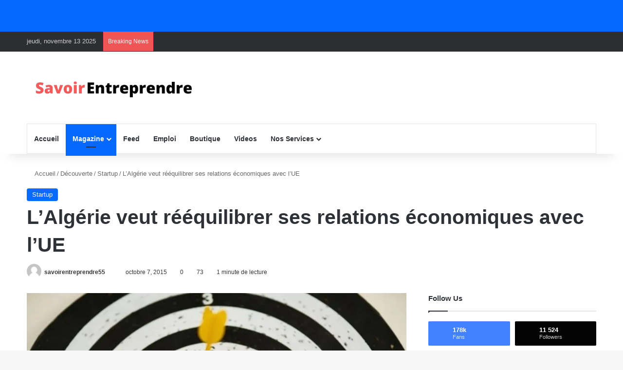

--- FILE ---
content_type: text/html; charset=UTF-8
request_url: https://savoirentreprendre.net/lalgerie-veut-reequilibrer-ses-relations-economiques-avec-lue/
body_size: 37772
content:
<!DOCTYPE html><html lang="fr-FR" class="" data-skin="light"><head><script data-no-optimize="1">var litespeed_docref=sessionStorage.getItem("litespeed_docref");litespeed_docref&&(Object.defineProperty(document,"referrer",{get:function(){return litespeed_docref}}),sessionStorage.removeItem("litespeed_docref"));</script> <meta charset="UTF-8" /><link rel="profile" href="https://gmpg.org/xfn/11" /><meta http-equiv='x-dns-prefetch-control' content='on'><link rel='dns-prefetch' href='//cdnjs.cloudflare.com' /><link rel='dns-prefetch' href='//ajax.googleapis.com' /><link rel='dns-prefetch' href='//fonts.googleapis.com' /><link rel='dns-prefetch' href='//fonts.gstatic.com' /><link rel='dns-prefetch' href='//s.gravatar.com' /><link rel='dns-prefetch' href='//www.google-analytics.com' /><link rel='preload' as='script' href='https://ajax.googleapis.com/ajax/libs/webfont/1/webfont.js'><meta name='robots' content='index, follow, max-image-preview:large, max-snippet:-1, max-video-preview:-1' /><meta name="google-site-verification" content="JiAkuntuvkZdNILCoHro-FFCoFDAEH1MS5Dql_50e4k" /><meta name="msvalidate.01" content="73F68D176C7A55B00F5D5B6D05FEBBC9" /><meta name="p:domain_verify" content="96c1b9685c3007f7148d3549b5344057" /><meta name="yandex-verification" content="fefa3ed6e7a0927b" /><meta name="facebook-domain-verification" content="2043969182555867" /><title>L’Algérie veut rééquilibrer ses relations économiques avec l’UE - savoir entreprendre</title><link rel="canonical" href="https://savoirentreprendre.net/lalgerie-veut-reequilibrer-ses-relations-economiques-avec-lue/" /><meta property="og:locale" content="fr_FR" /><meta property="og:type" content="article" /><meta property="og:title" content="L’Algérie veut rééquilibrer ses relations économiques avec l’UE - savoir entreprendre" /><meta property="og:description" content="L’économie algérienne, qui tire du pétrole plus de 95 % de ses recettes extérieures et dont la fiscalité de l’or noir représente 60 % de son budget, a énormément pâti de la baisse des prix des hydrocarbures. Le Conseil des ministres présidé mardi par le président Abdelaziz Bouteflika a précisé que la chute de près &hellip;" /><meta property="og:url" content="https://savoirentreprendre.net/lalgerie-veut-reequilibrer-ses-relations-economiques-avec-lue/" /><meta property="og:site_name" content="savoir entreprendre" /><meta property="article:publisher" content="https://www.facebook.com/lesavoirentreprendre" /><meta property="article:published_time" content="2015-10-07T16:56:02+00:00" /><meta property="og:image" content="http://savoirentreprendres.files.wordpress.com/2015/10/wpid-port-alger-c-ludovic-courtc3a8s-wikimedia-commons-592x296.jpg" /><meta name="author" content="savoirentreprendre55" /><meta name="twitter:card" content="summary_large_image" /><meta name="twitter:creator" content="@sentreprendre" /><meta name="twitter:site" content="@sentreprendre" /><meta name="twitter:label1" content="Écrit par" /><meta name="twitter:data1" content="savoirentreprendre55" /><meta name="twitter:label2" content="Durée de lecture estimée" /><meta name="twitter:data2" content="2 minutes" /> <script type="application/ld+json" class="yoast-schema-graph">{"@context":"https://schema.org","@graph":[{"@type":"Article","@id":"https://savoirentreprendre.net/lalgerie-veut-reequilibrer-ses-relations-economiques-avec-lue/#article","isPartOf":{"@id":"https://savoirentreprendre.net/lalgerie-veut-reequilibrer-ses-relations-economiques-avec-lue/"},"author":{"name":"savoirentreprendre55","@id":"https://savoirentreprendre.net/#/schema/person/6c0b12c7c71a9269c68000b0c64fe22f"},"headline":"L’Algérie veut rééquilibrer ses relations économiques avec l’UE","datePublished":"2015-10-07T16:56:02+00:00","mainEntityOfPage":{"@id":"https://savoirentreprendre.net/lalgerie-veut-reequilibrer-ses-relations-economiques-avec-lue/"},"wordCount":443,"commentCount":0,"publisher":{"@id":"https://savoirentreprendre.net/#organization"},"image":{"@id":"https://savoirentreprendre.net/lalgerie-veut-reequilibrer-ses-relations-economiques-avec-lue/#primaryimage"},"thumbnailUrl":"http://savoirentreprendres.files.wordpress.com/2015/10/wpid-port-alger-c-ludovic-courtc3a8s-wikimedia-commons-592x296.jpg","articleSection":["Startup"],"inLanguage":"fr-FR","potentialAction":[{"@type":"CommentAction","name":"Comment","target":["https://savoirentreprendre.net/lalgerie-veut-reequilibrer-ses-relations-economiques-avec-lue/#respond"]}]},{"@type":"WebPage","@id":"https://savoirentreprendre.net/lalgerie-veut-reequilibrer-ses-relations-economiques-avec-lue/","url":"https://savoirentreprendre.net/lalgerie-veut-reequilibrer-ses-relations-economiques-avec-lue/","name":"L’Algérie veut rééquilibrer ses relations économiques avec l’UE - savoir entreprendre","isPartOf":{"@id":"https://savoirentreprendre.net/#website"},"primaryImageOfPage":{"@id":"https://savoirentreprendre.net/lalgerie-veut-reequilibrer-ses-relations-economiques-avec-lue/#primaryimage"},"image":{"@id":"https://savoirentreprendre.net/lalgerie-veut-reequilibrer-ses-relations-economiques-avec-lue/#primaryimage"},"thumbnailUrl":"http://savoirentreprendres.files.wordpress.com/2015/10/wpid-port-alger-c-ludovic-courtc3a8s-wikimedia-commons-592x296.jpg","datePublished":"2015-10-07T16:56:02+00:00","breadcrumb":{"@id":"https://savoirentreprendre.net/lalgerie-veut-reequilibrer-ses-relations-economiques-avec-lue/#breadcrumb"},"inLanguage":"fr-FR","potentialAction":[{"@type":"ReadAction","target":["https://savoirentreprendre.net/lalgerie-veut-reequilibrer-ses-relations-economiques-avec-lue/"]}]},{"@type":"ImageObject","inLanguage":"fr-FR","@id":"https://savoirentreprendre.net/lalgerie-veut-reequilibrer-ses-relations-economiques-avec-lue/#primaryimage","url":"http://savoirentreprendres.files.wordpress.com/2015/10/wpid-port-alger-c-ludovic-courtc3a8s-wikimedia-commons-592x296.jpg","contentUrl":"http://savoirentreprendres.files.wordpress.com/2015/10/wpid-port-alger-c-ludovic-courtc3a8s-wikimedia-commons-592x296.jpg"},{"@type":"BreadcrumbList","@id":"https://savoirentreprendre.net/lalgerie-veut-reequilibrer-ses-relations-economiques-avec-lue/#breadcrumb","itemListElement":[{"@type":"ListItem","position":1,"name":"Accueil","item":"https://savoirentreprendre.net/"},{"@type":"ListItem","position":2,"name":"Article","item":"https://savoirentreprendre.net/article/"},{"@type":"ListItem","position":3,"name":"L’Algérie veut rééquilibrer ses relations économiques avec l’UE"}]},{"@type":"WebSite","@id":"https://savoirentreprendre.net/#website","url":"https://savoirentreprendre.net/","name":"savoir entreprendre","description":"Savoir Entreprendre cherche à inspirer, informer et célébrer les entrepreneurs.","publisher":{"@id":"https://savoirentreprendre.net/#organization"},"potentialAction":[{"@type":"SearchAction","target":{"@type":"EntryPoint","urlTemplate":"https://savoirentreprendre.net/?s={search_term_string}"},"query-input":{"@type":"PropertyValueSpecification","valueRequired":true,"valueName":"search_term_string"}}],"inLanguage":"fr-FR"},{"@type":"Organization","@id":"https://savoirentreprendre.net/#organization","name":"savoir entreprendre","url":"https://savoirentreprendre.net/","logo":{"@type":"ImageObject","inLanguage":"fr-FR","@id":"https://savoirentreprendre.net/#/schema/logo/image/","url":"https://i0.wp.com/savoirentreprendre.net/wp-content/uploads/2025/07/savoirentreprendre828918155677360034.jpg?fit=192%2C192&ssl=1","contentUrl":"https://i0.wp.com/savoirentreprendre.net/wp-content/uploads/2025/07/savoirentreprendre828918155677360034.jpg?fit=192%2C192&ssl=1","width":192,"height":192,"caption":"savoir entreprendre"},"image":{"@id":"https://savoirentreprendre.net/#/schema/logo/image/"},"sameAs":["https://www.facebook.com/lesavoirentreprendre","https://x.com/sentreprendre"]},{"@type":"Person","@id":"https://savoirentreprendre.net/#/schema/person/6c0b12c7c71a9269c68000b0c64fe22f","name":"savoirentreprendre55","image":{"@type":"ImageObject","inLanguage":"fr-FR","@id":"https://savoirentreprendre.net/#/schema/person/image/","url":"https://savoirentreprendre.net/wp-content/plugins/buddypress/bp-core/images/mystery-man.jpg","contentUrl":"https://savoirentreprendre.net/wp-content/plugins/buddypress/bp-core/images/mystery-man.jpg","caption":"savoirentreprendre55"},"sameAs":["https://savoirentreprendre.net"],"url":"https://savoirentreprendre.net/members/savoirentreprendre55/"}]}</script> <link rel='dns-prefetch' href='//stats.wp.com' /><link rel='dns-prefetch' href='//fonts.googleapis.com' /><link rel='preconnect' href='//i0.wp.com' /><link rel='preconnect' href='//c0.wp.com' /><link rel="alternate" type="application/rss+xml" title="savoir entreprendre &raquo; Flux" href="https://savoirentreprendre.net/feed/" /><link rel="alternate" type="application/rss+xml" title="savoir entreprendre &raquo; Flux des commentaires" href="https://savoirentreprendre.net/comments/feed/" /><link rel="alternate" type="application/rss+xml" title="savoir entreprendre &raquo; L’Algérie veut rééquilibrer ses relations économiques avec l’UE Flux des commentaires" href="https://savoirentreprendre.net/lalgerie-veut-reequilibrer-ses-relations-economiques-avec-lue/feed/" /><meta name="viewport" content="width=device-width, initial-scale=1.0" /><link data-optimized="2" rel="stylesheet" href="https://savoirentreprendre.net/wp-content/litespeed/css/7d611b6bafe87f9b8c35d721003692c6.css?ver=88730" /> <script type="text/javascript" data-no-optimize="1" data-cfasync="false" src="https://c0.wp.com/c/6.8.3/wp-includes/js/jquery/jquery.min.js" id="jquery-core-js"></script> <script type="text/javascript" src="https://stats.wp.com/s-202546.js" id="woocommerce-analytics-js" defer="defer" data-wp-strategy="defer"></script> <link rel="https://api.w.org/" href="https://savoirentreprendre.net/wp-json/" /><link rel="alternate" title="JSON" type="application/json" href="https://savoirentreprendre.net/wp-json/wp/v2/posts/848" /><link rel="EditURI" type="application/rsd+xml" title="RSD" href="https://savoirentreprendre.net/xmlrpc.php?rsd" /><meta name="generator" content="WordPress 6.8.3" /><meta name="generator" content="WooCommerce 10.3.4" /><link rel='shortlink' href='https://wp.me/pcHZ6N-dG' /><link rel="alternate" title="oEmbed (JSON)" type="application/json+oembed" href="https://savoirentreprendre.net/wp-json/oembed/1.0/embed?url=https%3A%2F%2Fsavoirentreprendre.net%2Flalgerie-veut-reequilibrer-ses-relations-economiques-avec-lue%2F" /><link rel="alternate" title="oEmbed (XML)" type="text/xml+oembed" href="https://savoirentreprendre.net/wp-json/oembed/1.0/embed?url=https%3A%2F%2Fsavoirentreprendre.net%2Flalgerie-veut-reequilibrer-ses-relations-economiques-avec-lue%2F&#038;format=xml" /><meta http-equiv="X-UA-Compatible" content="IE=edge">
<noscript><style>.woocommerce-product-gallery{ opacity: 1 !important; }</style></noscript><meta property="twitter:card" content="summary_large_image"><meta property="og:type" content="profile"><meta property="og:url" content=""><meta name="twitter:card" content="summary_large_image" /><meta name="twitter:title" content="L’Algérie veut rééquilibrer ses relations économiques avec l’UE" /><meta name="twitter:description" content="L’économie algérienne, qui tire du pétrole plus de 95 % de ses recettes extérieures et dont la fiscalité de l’or noir représente 60 % de son budget, a énormément pâti de la baisse des prix des hydrocarbures. Le Conseil des ministres présidé mardi par le président Abdelaziz Bouteflika a précisé que la chute de près &amp;hellip;" /><meta property="og:type" content="article" /><meta property="og:title" content="L’Algérie veut rééquilibrer ses relations économiques avec l’UE" /><meta property="og:description" content="L’économie algérienne, qui tire du pétrole plus de 95 % de ses recettes extérieures et dont la fiscalité de l’or noir représente 60 % de son budget, a énormément pâti de la baisse des prix des hydrocarbures. Le Conseil des ministres présidé mardi par le président Abdelaziz Bouteflika a précisé que la chute de près &amp;hellip;" /><link rel="icon" href="https://i0.wp.com/savoirentreprendre.net/wp-content/uploads/2025/07/cropped-1714391747799.jpg?fit=32%2C32&#038;ssl=1" sizes="32x32" /><link rel="icon" href="https://i0.wp.com/savoirentreprendre.net/wp-content/uploads/2025/07/cropped-1714391747799.jpg?fit=192%2C192&#038;ssl=1" sizes="192x192" /><link rel="apple-touch-icon" href="https://i0.wp.com/savoirentreprendre.net/wp-content/uploads/2025/07/cropped-1714391747799.jpg?fit=180%2C180&#038;ssl=1" /><meta name="msapplication-TileImage" content="https://i0.wp.com/savoirentreprendre.net/wp-content/uploads/2025/07/cropped-1714391747799.jpg?fit=270%2C270&#038;ssl=1" /></head><body id="tie-body" class="bp-legacy wp-singular post-template-default single single-post postid-848 single-format-standard wp-theme-jannah theme-jannah tie-no-js woocommerce-no-js youzify-blue-scheme not-logged-in youzify-light-lighting-mode jps-theme-jannah wrapper-has-shadow block-head-1 magazine2 is-thumb-overlay-disabled is-desktop is-header-layout-3 has-header-ad sidebar-right has-sidebar post-layout-3 wide-title-narrow-media tie-auto-dropcap has-mobile-share is-ajax-parent-post"><noscript>
<img height="1" width="1" style="display:none" alt="fbpx"
src="https://www.facebook.com/tr?id=350907962541582&ev=PageView&noscript=1" />
</noscript><div class="background-overlay"><div id="tie-container" class="site tie-container"><div id="header-notification-bar"><div class="container" ><p></p></div></div><div id="tie-wrapper"><header id="theme-header" class="theme-header header-layout-3 main-nav-light main-nav-default-light main-nav-below main-nav-boxed has-stream-item top-nav-active top-nav-dark top-nav-default-dark top-nav-above has-shadow has-normal-width-logo has-custom-sticky-logo mobile-header-default mobile-components-row"><nav id="top-nav"  class="has-date-breaking-components top-nav header-nav has-breaking-news" aria-label="Navigation secondaire"><div class="container"><div class="topbar-wrapper"><div class="topbar-today-date">
jeudi, novembre 13 2025</div><div class="tie-alignleft"><div class="breaking controls-is-active"><span class="breaking-title">
<span class="tie-icon-bolt breaking-icon" aria-hidden="true"></span>
<span class="breaking-title-text">Breaking News</span>
</span><ul id="breaking-news-in-header" class="breaking-news" data-type="reveal" data-arrows="true"><li class="news-item">
<a href="https://savoirentreprendre.net/tout-ce-quon-ne-ta-jamais-dit-sur-laurent-desire-kabila/">TOUT CE QU’ON NE T’A JAMAIS DIT SUR LAURENT-DESIRE KABILA</a></li><li class="news-item">
<a href="https://savoirentreprendre.net/cet-homme-a-bati-un-empire-petrole-a-partir-dun-reve-audacieux/">CET HOMME A BÂTI UN EMPIRE PÉTROLE À PARTIR D’UN RÊVE AUDACIEUX</a></li><li class="news-item">
<a href="https://savoirentreprendre.net/voici-tout-ce-que-tu-ignores-sur-mouammar-kadhafi/">VOICI TOUT CE QUE TU IGNORES SUR MOUAMMAR KADHAFI</a></li><li class="news-item">
<a href="https://savoirentreprendre.net/cet-homme-daffaires-nigerian-etait-ne-pauvre-et-aujourdhui-il-est-millionnaire/">CET HOMME D’AFFAIRES NIGÉRIAN ÉTAIT NÉ PAUVRE, ET AUJOURD’HUI, IL EST MILLIONNAIRE.</a></li><li class="news-item">
<a href="https://savoirentreprendre.net/samuel-etoo-est-aujourdhui-plus-riche-que-quand-il-etait-footballeur/">SAMUEL ETO’O EST AUJOURDHUI PLUS RICHE QUE QUAND IL ÉTAIT FOOTBALLEUR</a></li><li class="news-item">
<a href="https://savoirentreprendre.net/halima-dangote-dirige-actuellement-lentreprise-familiale-dangote-groupe/">HALIMA DANGOTE DIRIGE ACTUELLEMENT L’ENTREPRISE FAMILIALE DANGOTE GROUPE</a></li><li class="news-item">
<a href="https://savoirentreprendre.net/guinee-metalcorp-va-investir-14-milliard-deuros-dans-la-filiere-bauxite/">Guinée : Metalcorp va investir 1,4 milliard d’euros dans la filière bauxite</a></li><li class="news-item">
<a href="https://savoirentreprendre.net/louis-odumegwu-ojukwu-le-premier-homme-daffaires-milliardaire-nigerian/">Louis Odumegwu Ojukwu : le premier homme d&rsquo;affaires milliardaire nigerian</a></li><li class="news-item">
<a href="https://savoirentreprendre.net/top-5-des-idees-de-business-a-faire-depuis-son-smartphone/">TOP 5 DES IDÉES DE BUSINESS À FAIRE DEPUIS SON SMARTPHONE</a></li><li class="news-item">
<a href="https://savoirentreprendre.net/voici-lhistoire-inspirante-de-mitchell-elegbe/">Voici l’histoire inspirante de Mitchell Elegbe</a></li></ul></div></div><div class="tie-alignright"><ul class="components"><li class=" popup-login-icon menu-item custom-menu-link">
<a href="#" class="lgoin-btn tie-popup-trigger">
<span class="tie-icon-author" aria-hidden="true"></span>
<span class="screen-reader-text">S&#039;identifier</span>			</a></li><li class="shopping-cart-icon menu-item custom-menu-link">
<a href="https://savoirentreprendre.net/panier/" title="Voir votre panier">
<span class="shooping-cart-counter menu-counter-bubble-outer"></span>
<span class="tie-icon-shopping-bag" aria-hidden="true"></span>
<span class="screen-reader-text">Voir votre panier</span>
</a><div class="components-sub-menu comp-sub-menu"><div class="shopping-cart-details"><div class="shopping-cart-details"><div class="cart-empty-message">
otre panier est actuellement vide.</div>
<a href="https://savoirentreprendre.net/boutique/" class="checkout-button button">Aller à la boutique</a></div></div></div></li><li class="random-post-icon menu-item custom-menu-link">
<a href="/lalgerie-veut-reequilibrer-ses-relations-economiques-avec-lue/?random-post=1" class="random-post" title="Article aléatoire" rel="nofollow">
<span class="tie-icon-random" aria-hidden="true"></span>
<span class="screen-reader-text">Article aléatoire</span>
</a></li><li class="side-aside-nav-icon menu-item custom-menu-link">
<a href="#">
<span class="tie-icon-navicon" aria-hidden="true"></span>
<span class="screen-reader-text">Sidebar (barre latérale)</span>
</a></li></ul></div></div></div></nav><div class="container header-container"><div class="tie-row logo-row"><div class="logo-wrapper"><div class="tie-col-md-4 logo-container clearfix"><div id="mobile-header-components-area_1" class="mobile-header-components"><ul class="components"><li class="mobile-component_menu custom-menu-link"><a href="#" id="mobile-menu-icon" class="menu-text-wrapper"><span class="tie-mobile-menu-icon nav-icon is-layout-1"></span><span class="menu-text">Menu</span></a></li></ul></div><div id="logo" class="image-logo" >
<a title="savoir entreprendre" href="https://savoirentreprendre.net/">
<picture class="tie-logo-default tie-logo-picture">
<source class="tie-logo-source-default tie-logo-source" srcset="https://savoirentreprendre.net/wp-content/uploads/2025/07/image_1-removebg-preview.png" media="(max-width:991px)">
<source class="tie-logo-source-default tie-logo-source" srcset="https://savoirentreprendre.net/wp-content/uploads/2025/07/image_1-removebg-preview.png">
<img data-lazyloaded="1" src="[data-uri]" class="tie-logo-img-default tie-logo-img" data-src="https://savoirentreprendre.net/wp-content/uploads/2025/07/image_1-removebg-preview.png" alt="savoir entreprendre" width="492" height="90" style="max-height:90px; width: auto;" />
</picture>
</a></div><div id="mobile-header-components-area_2" class="mobile-header-components"><ul class="components"><li class="mobile-component_search custom-menu-link">
<a href="#" class="tie-search-trigger-mobile">
<span class="tie-icon-search tie-search-icon" aria-hidden="true"></span>
<span class="screen-reader-text">Rechercher</span>
</a></li><li class="mobile-component_login custom-menu-link">
<a href="#" class="lgoin-btn tie-popup-trigger">
<span class="tie-icon-author" aria-hidden="true"></span>
<span class="screen-reader-text">S&#039;identifier</span>
</a></li><li class="mobile-component_cart custom-menu-link">
<a href="https://savoirentreprendre.net/panier/" title="Voir votre panier">
<span class="shooping-cart-counter menu-counter-bubble-outer"></span>
<span class="tie-icon-shopping-bag" aria-hidden="true"></span>
<span class="screen-reader-text">Voir votre panier</span>
</a><div class="components-sub-menu comp-sub-menu"><div class="shopping-cart-details"><div class="shopping-cart-details"><div class="cart-empty-message">
otre panier est actuellement vide.</div>
<a href="https://savoirentreprendre.net/boutique/" class="checkout-button button">Aller à la boutique</a></div></div></div></li><li class="mobile-component_bp_notifications custom-menu-link"></li></ul></div></div></div><div class="tie-col-md-8 stream-item stream-item-top-wrapper"><div class="stream-item-top"><div class="stream-item-size" style=""><script type="litespeed/javascript" data-src="https://pagead2.googlesyndication.com/pagead/js/adsbygoogle.js?client=ca-pub-5661423627799780"
     crossorigin="anonymous"></script> <ins class="adsbygoogle"
style="display:block; text-align:center;"
data-ad-layout="in-article"
data-ad-format="fluid"
data-ad-client="ca-pub-5661423627799780"
data-ad-slot="6561318771"></ins> <script type="litespeed/javascript">(adsbygoogle=window.adsbygoogle||[]).push({})</script></div></div></div></div></div><div class="main-nav-wrapper"><nav id="main-nav"  class="main-nav header-nav has-custom-sticky-menu menu-style-default menu-style-solid-bg"  aria-label="Navigation principale"><div class="container"><div class="main-menu-wrapper"><div id="menu-components-wrap"><div id="sticky-logo" class="image-logo">
<a title="savoir entreprendre" href="https://savoirentreprendre.net/">
<picture class="tie-logo-default tie-logo-picture">
<source class="tie-logo-source-default tie-logo-source" srcset="https://savoirentreprendre.net/wp-content/uploads/2025/07/image_1-removebg-preview.png">
<img data-lazyloaded="1" src="[data-uri]" width="492" height="90" class="tie-logo-img-default tie-logo-img" data-src="https://savoirentreprendre.net/wp-content/uploads/2025/07/image_1-removebg-preview.png" alt="savoir entreprendre" style="max-height:49px; width: auto;" />
</picture>
</a></div><div class="flex-placeholder"></div><div id="single-sticky-menu-contents"><div class="sticky-post-title">L’Algérie veut rééquilibrer ses relations économiques avec l’UE</div><div id="share-buttons-sticky_menu" class="share-buttons share-buttons-sticky_menu"><div class="share-links  icons-only share-rounded">
<a href="https://www.facebook.com/sharer.php?u=https://savoirentreprendre.net/lalgerie-veut-reequilibrer-ses-relations-economiques-avec-lue/" rel="external noopener nofollow" title="Facebook" target="_blank" class="facebook-share-btn " data-raw="https://www.facebook.com/sharer.php?u={post_link}">
<span class="share-btn-icon tie-icon-facebook"></span> <span class="screen-reader-text">Facebook</span>
</a>
<a href="https://x.com/intent/post?text=L%E2%80%99Alg%C3%A9rie%20veut%20r%C3%A9%C3%A9quilibrer%20ses%20relations%20%C3%A9conomiques%20avec%20l%E2%80%99UE&#038;url=https://savoirentreprendre.net/lalgerie-veut-reequilibrer-ses-relations-economiques-avec-lue/" rel="external noopener nofollow" title="X" target="_blank" class="twitter-share-btn " data-raw="https://x.com/intent/post?text={post_title}&amp;url={post_link}">
<span class="share-btn-icon tie-icon-twitter"></span> <span class="screen-reader-text">X</span>
</a>
<a href="https://www.linkedin.com/shareArticle?mini=true&#038;url=https://savoirentreprendre.net/lalgerie-veut-reequilibrer-ses-relations-economiques-avec-lue/&#038;title=L%E2%80%99Alg%C3%A9rie%20veut%20r%C3%A9%C3%A9quilibrer%20ses%20relations%20%C3%A9conomiques%20avec%20l%E2%80%99UE" rel="external noopener nofollow" title="Linkedin" target="_blank" class="linkedin-share-btn " data-raw="https://www.linkedin.com/shareArticle?mini=true&amp;url={post_full_link}&amp;title={post_title}">
<span class="share-btn-icon tie-icon-linkedin"></span> <span class="screen-reader-text">Linkedin</span>
</a>
<a href="https://pinterest.com/pin/create/button/?url=https://savoirentreprendre.net/lalgerie-veut-reequilibrer-ses-relations-economiques-avec-lue/&#038;description=L%E2%80%99Alg%C3%A9rie%20veut%20r%C3%A9%C3%A9quilibrer%20ses%20relations%20%C3%A9conomiques%20avec%20l%E2%80%99UE&#038;media=" rel="external noopener nofollow" title="Pinterest" target="_blank" class="pinterest-share-btn " data-raw="https://pinterest.com/pin/create/button/?url={post_link}&amp;description={post_title}&amp;media={post_img}">
<span class="share-btn-icon tie-icon-pinterest"></span> <span class="screen-reader-text">Pinterest</span>
</a></div></div><div id="sticky-next-prev-posts" class="widget-pagination-wrapper "><ul class="slider-arrow-nav"><li>
<a class="prev-posts " href="https://savoirentreprendre.net/de-nouvelles-pratiques-agricoles-pour-faire-face-a-la-secheresse/" title="Publication précédente">
<span class="tie-icon-angle-left" aria-hidden="true"></span>
<span class="screen-reader-text">Publication précédente</span>
</a></li><li>
<a class="next-posts " href="https://savoirentreprendre.net/bollore-preparerait-une-ipo-de-son-projet-ferroviaire-africain/ " title="Prochain post">
<span class="tie-icon-angle-right" aria-hidden="true"></span>
<span class="screen-reader-text">Prochain post</span>
</a></li></ul></div></div><div class="main-menu main-menu-wrap"><div id="main-nav-menu" class="main-menu header-menu"><ul id="menu-main-menu" class="menu"><li id="menu-item-19012" class="menu-item menu-item-type-post_type menu-item-object-page menu-item-home menu-item-19012"><a href="https://savoirentreprendre.net/">Accueil</a></li><li id="menu-item-19016" class="menu-item menu-item-type-post_type menu-item-object-page current_page_parent menu-item-has-children menu-item-19016 tie-current-menu"><a href="https://savoirentreprendre.net/article/">Magazine</a><ul class="sub-menu menu-sub-content"><li id="menu-item-19021" class="menu-item menu-item-type-taxonomy menu-item-object-category menu-item-19021"><a href="https://savoirentreprendre.net/category/bs-classement/bs-argent/">Argent</a></li><li id="menu-item-19026" class="menu-item menu-item-type-taxonomy menu-item-object-category menu-item-19026"><a href="https://savoirentreprendre.net/category/bs-classement/">Classement</a></li><li id="menu-item-19022" class="menu-item menu-item-type-taxonomy menu-item-object-category menu-item-19022"><a href="https://savoirentreprendre.net/category/bs-conseil/bs-habitude/">Habitude</a></li><li id="menu-item-19025" class="menu-item menu-item-type-taxonomy menu-item-object-category menu-item-19025"><a href="https://savoirentreprendre.net/category/hack-vie/sante-bien/">Santé et Bien-Être</a></li><li id="menu-item-19024" class="menu-item menu-item-type-taxonomy menu-item-object-category menu-item-19024"><a href="https://savoirentreprendre.net/category/bs-classement/bs-entrepreneur/">Entrepreneur</a></li><li id="menu-item-19023" class="menu-item menu-item-type-taxonomy menu-item-object-category menu-item-19023"><a href="https://savoirentreprendre.net/category/apprendre/financement/">financement</a></li></ul></li><li id="menu-item-20368" class="menu-item menu-item-type-post_type menu-item-object-page menu-item-20368"><a href="https://savoirentreprendre.net/activity/">Feed</a></li><li id="menu-item-19020" class="menu-item menu-item-type-custom menu-item-object-custom menu-item-19020"><a href="https://emploifacile.com/">Emploi</a></li><li id="menu-item-19013" class="menu-item menu-item-type-post_type menu-item-object-page menu-item-19013"><a href="https://savoirentreprendre.net/boutique/">Boutique</a></li><li id="menu-item-19015" class="menu-item menu-item-type-post_type menu-item-object-page menu-item-19015"><a href="https://savoirentreprendre.net/videos/">Videos</a></li><li id="menu-item-19027" class="menu-item menu-item-type-post_type menu-item-object-page menu-item-has-children menu-item-19027"><a href="https://savoirentreprendre.net/nos-services/">Nos Services</a><ul class="sub-menu menu-sub-content"><li id="menu-item-19014" class="menu-item menu-item-type-post_type menu-item-object-page menu-item-19014"><a href="https://savoirentreprendre.net/bibliotheque/">Bibliothèque</a></li><li id="menu-item-19017" class="menu-item menu-item-type-post_type menu-item-object-page menu-item-19017"><a href="https://savoirentreprendre.net/votre-publicite-sur-savoirentreprendres-com/">publicité</a></li><li id="menu-item-19028" class="menu-item menu-item-type-post_type menu-item-object-page menu-item-19028"><a href="https://savoirentreprendre.net/podcast/">Podcast</a></li><li id="menu-item-20369" class="menu-item menu-item-type-post_type menu-item-object-page menu-item-20369"><a href="https://savoirentreprendre.net/members/">Membres</a></li></ul></li></ul></div></div><ul class="components"><li class="search-bar menu-item custom-menu-link" aria-label="Rerchercher"><div class="tie-google-search"><div class="gcse-searchbox-only" data-resultsUrl="https://savoirentreprendre.net/?s="></div></div></li></ul></div></div></div></nav></div></header><div class="container fullwidth-entry-title-wrapper"><div class="container-wrapper fullwidth-entry-title"><header class="entry-header-outer"><nav id="breadcrumb"><a href="https://savoirentreprendre.net/"><span class="tie-icon-home" aria-hidden="true"></span> Accueil</a><em class="delimiter">/</em><a href="https://savoirentreprendre.net/category/decouverte/">Découverte</a><em class="delimiter">/</em><a href="https://savoirentreprendre.net/category/decouverte/bs-startup/">Startup</a><em class="delimiter">/</em><span class="current">L’Algérie veut rééquilibrer ses relations économiques avec l’UE</span></nav><script type="application/ld+json">{"@context":"http:\/\/schema.org","@type":"BreadcrumbList","@id":"#Breadcrumb","itemListElement":[{"@type":"ListItem","position":1,"item":{"name":"Accueil","@id":"https:\/\/savoirentreprendre.net\/"}},{"@type":"ListItem","position":2,"item":{"name":"D\u00e9couverte","@id":"https:\/\/savoirentreprendre.net\/category\/decouverte\/"}},{"@type":"ListItem","position":3,"item":{"name":"Startup","@id":"https:\/\/savoirentreprendre.net\/category\/decouverte\/bs-startup\/"}}]}</script> <div class="entry-header"><span class="post-cat-wrap"><a class="post-cat tie-cat-87" href="https://savoirentreprendre.net/category/decouverte/bs-startup/">Startup</a></span><h1 class="post-title entry-title">
L’Algérie veut rééquilibrer ses relations économiques avec l’UE</h1><div class="single-post-meta post-meta clearfix"><span class="author-meta single-author with-avatars"><span class="meta-item meta-author-wrapper meta-author-1">
<span class="meta-author-avatar">
<a href="https://savoirentreprendre.net/members/savoirentreprendre55/"><img data-lazyloaded="1" src="[data-uri]" alt='Photo de savoirentreprendre55' data-src='https://savoirentreprendre.net/wp-content/plugins/buddypress/bp-core/images/mystery-man.jpg' data-srcset='https://savoirentreprendre.net/wp-content/plugins/buddypress/bp-core/images/mystery-man.jpg 2x' class='avatar avatar-140 photo' height='140' width='140' decoding='async'/></a>
</span>
<span class="meta-author"><a href="https://savoirentreprendre.net/members/savoirentreprendre55/" class="author-name tie-icon" title="savoirentreprendre55">savoirentreprendre55</a></span>
<a href="mailto:savoirentreprendre55@gmail.com" class="author-email-link" target="_blank" rel="nofollow noopener" title="Envoyer un courriel">
<span class="tie-icon-envelope" aria-hidden="true"></span>
<span class="screen-reader-text">Envoyer un courriel</span>
</a>
</span></span><span class="date meta-item tie-icon">octobre 7, 2015</span><div class="tie-alignright"><span class="meta-comment tie-icon meta-item fa-before">0</span><span class="meta-views meta-item "><span class="tie-icon-fire" aria-hidden="true"></span> 73 </span><span class="meta-reading-time meta-item"><span class="tie-icon-bookmark" aria-hidden="true"></span> 1 minute de lecture</span></div></div></div></header></div></div><div id="content" class="site-content container"><div id="main-content-row" class="tie-row main-content-row"><div class="main-content tie-col-md-8 tie-col-xs-12" role="main"><article id="the-post" class="container-wrapper post-content tie-standard tie-autoloaded-post" data-post-url="https://savoirentreprendre.net/lalgerie-veut-reequilibrer-ses-relations-economiques-avec-lue/" data-post-title="L’Algérie veut rééquilibrer ses relations économiques avec l’UE" data-post-edit="https://savoirentreprendre.net/wp-admin/post.php?post=848&#038;action=edit" data-share-title="L%E2%80%99Alg%C3%A9rie%20veut%20r%C3%A9%C3%A9quilibrer%20ses%20relations%20%C3%A9conomiques%20avec%20l%E2%80%99UE" data-share-link="https://savoirentreprendre.net/lalgerie-veut-reequilibrer-ses-relations-economiques-avec-lue/" data-share-image=""><div  class="featured-area"><div class="featured-area-inner"><figure class="single-featured-image"><img data-lazyloaded="1" src="[data-uri]" width="928" height="618" data-src="https://i0.wp.com/savoirentreprendre.net/wp-content/uploads/2025/07/20231016_2116132381492303056542077.jpg?fit=928%2C618&amp;ssl=1" class="attachment-full size-full" alt="" data-main-img="1" decoding="async" fetchpriority="high" data-srcset="https://i0.wp.com/savoirentreprendre.net/wp-content/uploads/2025/07/20231016_2116132381492303056542077.jpg?w=928&amp;ssl=1 928w, https://i0.wp.com/savoirentreprendre.net/wp-content/uploads/2025/07/20231016_2116132381492303056542077.jpg?resize=600%2C400&amp;ssl=1 600w, https://i0.wp.com/savoirentreprendre.net/wp-content/uploads/2025/07/20231016_2116132381492303056542077.jpg?resize=300%2C200&amp;ssl=1 300w, https://i0.wp.com/savoirentreprendre.net/wp-content/uploads/2025/07/20231016_2116132381492303056542077.jpg?resize=768%2C511&amp;ssl=1 768w" data-sizes="(max-width: 928px) 100vw, 928px" /></figure></div></div><div class="entry-content entry clearfix"><div class="stream-item stream-item-above-post-content"><div class="stream-item-size" style=""><script type="litespeed/javascript" data-src="https://pagead2.googlesyndication.com/pagead/js/adsbygoogle.js?client=ca-pub-5661423627799780"
     crossorigin="anonymous"></script> <ins class="adsbygoogle"
style="display:block; text-align:center;"
data-ad-layout="in-article"
data-ad-format="fluid"
data-ad-client="ca-pub-5661423627799780"
data-ad-slot="6561318771"></ins> <script type="litespeed/javascript">(adsbygoogle=window.adsbygoogle||[]).push({})</script></div></div><p><a href="http://savoirentreprendres.files.wordpress.com/2015/10/wpid-port-alger-c-ludovic-courtc3a8s-wikimedia-commons-592x296.jpg"><img data-lazyloaded="1" src="[data-uri]" data-recalc-dims="1" height="296" width="592" decoding="async" title="Port-Alger-c-Ludovic-Court%C3%A8s-Wikimedia-Commons-592x296.jpg" class="alignnone size-full" alt="image" data-src="http://savoirentreprendres.files.wordpress.com/2015/10/wpid-port-alger-c-ludovic-courtc3a8s-wikimedia-commons-592x296.jpg?resize=592%2C296" /></a></p><p>L’économie algérienne, qui tire du pétrole plus de 95 % de ses recettes extérieures et dont la fiscalité de l’or noir représente 60 % de son budget, a énormément pâti de la baisse des prix des hydrocarbures.<br />
Le Conseil des ministres présidé mardi par le président Abdelaziz Bouteflika a précisé que la chute de près de la moitié des recettes extérieures du pays , du fait de la crise du marché pétrolier, « rend davantage nécessaire » l’évaluation du volet économique et commercial de l’Accord d’association avec l’UE, note un communiqué diffusé par l’agence APS .<br />
« Le doublement de nos importations à partir de l’espace européen n’a pas été accompagné de la hausse attendue dans les investissements européens en Algérie », ajoute-t-on.<br />
Accord défavorable<br />
L’Accord d’association entre l’UE et l’Algérie, mis en oeuvre en septembre 2005, encadre la coopération économique, sociale, culturelle, et judiciaire entre les deux zones.<br />
Il prévoyait notamment un démantèlement des barrières douanières entre les deux espaces.<br />
Mais il s’est révélé largement défavorable à l’Algérie dont l’économie est peu compétitive et qui n’est pas parvenue à exporter des produits hors hydrocarbures, perdant de ce fait d’importantes recettes. D’où sa demande répétée de renégocier le texte.<br />
Mesures d’encouragement<br />
Pour stimuler les Investissements directs étrangers (IDE), le Conseil des ministres a par ailleurs pris deux mesures favorables aux sociétés étrangères : elle ne seront plus obligées de présenter des bilans excédentaires en devises et, pour celles installées avant 2009 et souhaitant changer de registre de commerce, elle ne seront plus obligées de s’associer à un partenaire local.<br />
Depuis 2009, les entreprises étrangères s’installant en Algérie doivent s’associer à un partenaire local détenant au moins 51 % du capital de la société mixte créée. Une mesure jugée rédhibitoire par les investisseurs.<br />
Largement déficitaire<br />
Lors de sa venue à Alger en septembre, la haute représentante de l’UE pour les Affaires étrangères Federica Mogherini, a pris note des réclamations algériennes.<br />
Une récente étude réalisée par l’Agence nationale de promotion du commerce extérieur (Algex) montre que la balance commerciale Algérie-UE est largement déficitaire: les exportations algériennes hors hydrocarbures en direction de l’Europe ont atteint 12,3 milliards de dollars en près de dix ans contre 195 milliards d’importations, rapporte APS .</p><div id="inline-related-post" class="mag-box mini-posts-box content-only"><div class="container-wrapper"><div class="widget-title the-global-title"><div class="the-subtitle">Articles Connexes</div></div><div class="mag-box-container clearfix"><ul class="posts-items posts-list-container"><li class="widget-single-post-item widget-post-list tie-standard"><div class="post-widget-thumbnail">
<a aria-label="Guinée : Metalcorp va investir 1,4 milliard d’euros dans la filière bauxite" href="https://savoirentreprendre.net/guinee-metalcorp-va-investir-14-milliard-deuros-dans-la-filiere-bauxite/" class="post-thumb"><img data-lazyloaded="1" src="[data-uri]" width="220" height="150" data-src="https://i0.wp.com/savoirentreprendre.net/wp-content/uploads/2025/07/20231016_2116132381492303056542077.jpg?resize=220%2C150&amp;ssl=1" class="attachment-jannah-image-small size-jannah-image-small tie-small-image" alt="" data-srcset="https://i0.wp.com/savoirentreprendre.net/wp-content/uploads/2025/07/20231016_2116132381492303056542077.jpg?resize=220%2C150&amp;ssl=1 220w, https://i0.wp.com/savoirentreprendre.net/wp-content/uploads/2025/07/20231016_2116132381492303056542077.jpg?zoom=2&amp;resize=220%2C150&amp;ssl=1 440w, https://i0.wp.com/savoirentreprendre.net/wp-content/uploads/2025/07/20231016_2116132381492303056542077.jpg?zoom=3&amp;resize=220%2C150&amp;ssl=1 660w" data-sizes="(max-width: 220px) 100vw, 220px" /></a></div><div class="post-widget-body ">
<a class="post-title the-subtitle" href="https://savoirentreprendre.net/guinee-metalcorp-va-investir-14-milliard-deuros-dans-la-filiere-bauxite/">Guinée : Metalcorp va investir 1,4 milliard d’euros dans la filière bauxite</a><div class="post-meta">
<span class="date meta-item tie-icon">6 jours il y a</span></div></div></li><li class="widget-single-post-item widget-post-list tie-standard"><div class="post-widget-thumbnail">
<a aria-label="TOP 5 DES IDÉES DE BUSINESS À FAIRE DEPUIS SON SMARTPHONE" href="https://savoirentreprendre.net/top-5-des-idees-de-business-a-faire-depuis-son-smartphone/" class="post-thumb"><img data-lazyloaded="1" src="[data-uri]" width="220" height="150" data-src="https://i0.wp.com/savoirentreprendre.net/wp-content/uploads/2025/07/20231016_2116132381492303056542077.jpg?resize=220%2C150&amp;ssl=1" class="attachment-jannah-image-small size-jannah-image-small tie-small-image" alt="" data-srcset="https://i0.wp.com/savoirentreprendre.net/wp-content/uploads/2025/07/20231016_2116132381492303056542077.jpg?resize=220%2C150&amp;ssl=1 220w, https://i0.wp.com/savoirentreprendre.net/wp-content/uploads/2025/07/20231016_2116132381492303056542077.jpg?zoom=2&amp;resize=220%2C150&amp;ssl=1 440w, https://i0.wp.com/savoirentreprendre.net/wp-content/uploads/2025/07/20231016_2116132381492303056542077.jpg?zoom=3&amp;resize=220%2C150&amp;ssl=1 660w" data-sizes="(max-width: 220px) 100vw, 220px" /></a></div><div class="post-widget-body ">
<a class="post-title the-subtitle" href="https://savoirentreprendre.net/top-5-des-idees-de-business-a-faire-depuis-son-smartphone/">TOP 5 DES IDÉES DE BUSINESS À FAIRE DEPUIS SON SMARTPHONE</a><div class="post-meta">
<span class="date meta-item tie-icon">1 semaine il y a</span></div></div></li></ul></div></div></div><div class="tnp-subscription-posts" id="tnp-subscription-posts" style=""><div class="tnp tnp-subscription "><form method="post" action="https://savoirentreprendre.net/wp-admin/admin-ajax.php?action=tnp&amp;na=s">
<input type="hidden" name="nr" value="posts_bottom">
<input type="hidden" name="nlang" value=""><div class="tnp-field tnp-field-firstname"><label for="tnp-10">savoir</label>
<input class="tnp-name" type="text" name="nn" id="tnp-10" value="" placeholder=""></div><div class="tnp-field tnp-field-email"><label for="tnp-11">contact@savoirentreprendre.net</label>
<input class="tnp-email" type="email" name="ne" id="tnp-11" value="" placeholder="" required></div><div class="tnp-field tnp-privacy-field"><label><input type="checkbox" name="ny" required class="tnp-privacy"> <a target="_blank" href="https://savoirentreprendre.net/politique-de-confidentialite/">I accept the privacy policy</a></label></div><div class="tnp-field tnp-field-button" style="text-align: left"><input class="tnp-submit" type="submit" value="S&#039;abonner" style=""></div></form></div></div></p><div class="stream-item stream-item-below-post-content"><div class="stream-item-size" style=""><script type="litespeed/javascript" data-src="https://pagead2.googlesyndication.com/pagead/js/adsbygoogle.js?client=ca-pub-5661423627799780"
     crossorigin="anonymous"></script> <ins class="adsbygoogle"
style="display:block; text-align:center;"
data-ad-layout="in-article"
data-ad-format="fluid"
data-ad-client="ca-pub-5661423627799780"
data-ad-slot="6561318771"></ins> <script type="litespeed/javascript">(adsbygoogle=window.adsbygoogle||[]).push({})</script></div></div><div class="post-shortlink">
<input type="text" id="short-post-url" value="wp.me/pcHZ6N-dG" data-url="https://wp.me/pcHZ6N-dG">
<button type="button" id="copy-post-url" class="button">Copier l&#039;URL</button>
<span id="copy-post-url-msg" style="display:none;">URL copié</span></div></div><div id="post-extra-info"><div class="theiaStickySidebar"><div class="single-post-meta post-meta clearfix"><span class="author-meta single-author with-avatars"><span class="meta-item meta-author-wrapper meta-author-1">
<span class="meta-author-avatar">
<a href="https://savoirentreprendre.net/members/savoirentreprendre55/"><img data-lazyloaded="1" src="[data-uri]" alt='Photo de savoirentreprendre55' data-src='https://savoirentreprendre.net/wp-content/plugins/buddypress/bp-core/images/mystery-man.jpg' data-srcset='https://savoirentreprendre.net/wp-content/plugins/buddypress/bp-core/images/mystery-man.jpg 2x' class='avatar avatar-140 photo' height='140' width='140' decoding='async'/></a>
</span>
<span class="meta-author"><a href="https://savoirentreprendre.net/members/savoirentreprendre55/" class="author-name tie-icon" title="savoirentreprendre55">savoirentreprendre55</a></span>
<a href="mailto:savoirentreprendre55@gmail.com" class="author-email-link" target="_blank" rel="nofollow noopener" title="Envoyer un courriel">
<span class="tie-icon-envelope" aria-hidden="true"></span>
<span class="screen-reader-text">Envoyer un courriel</span>
</a>
</span></span><span class="date meta-item tie-icon">octobre 7, 2015</span><div class="tie-alignright"><span class="meta-comment tie-icon meta-item fa-before">0</span><span class="meta-views meta-item "><span class="tie-icon-fire" aria-hidden="true"></span> 73 </span><span class="meta-reading-time meta-item"><span class="tie-icon-bookmark" aria-hidden="true"></span> 1 minute de lecture</span></div></div></div></div><div class="clearfix"></div> <script id="tie-schema-json" type="application/ld+json">{"@context":"http:\/\/schema.org","@type":"NewsArticle","dateCreated":"2015-10-07T16:56:02+00:00","datePublished":"2015-10-07T16:56:02+00:00","dateModified":"2015-10-07T16:56:02+00:00","headline":"L\u2019Alg\u00e9rie veut r\u00e9\u00e9quilibrer ses relations \u00e9conomiques avec l\u2019UE","name":"L\u2019Alg\u00e9rie veut r\u00e9\u00e9quilibrer ses relations \u00e9conomiques avec l\u2019UE","keywords":[],"url":"https:\/\/savoirentreprendre.net\/lalgerie-veut-reequilibrer-ses-relations-economiques-avec-lue\/","description":"L\u2019\u00e9conomie alg\u00e9rienne, qui tire du p\u00e9trole plus de 95 % de ses recettes ext\u00e9rieures et dont la fiscalit\u00e9 de l\u2019or noir repr\u00e9sente 60 % de son budget, a \u00e9norm\u00e9ment p\u00e2ti de la baisse des prix des hydroca","copyrightYear":"2015","articleSection":"Startup","articleBody":"\n\nL\u2019\u00e9conomie alg\u00e9rienne, qui tire du p\u00e9trole plus de 95 % de ses recettes ext\u00e9rieures et dont la fiscalit\u00e9 de l\u2019or noir repr\u00e9sente 60 % de son budget, a \u00e9norm\u00e9ment p\u00e2ti de la baisse des prix des hydrocarbures.\nLe Conseil des ministres pr\u00e9sid\u00e9 mardi par le pr\u00e9sident Abdelaziz Bouteflika a pr\u00e9cis\u00e9 que la chute de pr\u00e8s de la moiti\u00e9 des recettes ext\u00e9rieures du pays , du fait de la crise du march\u00e9 p\u00e9trolier, \u00ab rend davantage n\u00e9cessaire \u00bb l\u2019\u00e9valuation du volet \u00e9conomique et commercial de l\u2019Accord d\u2019association avec l\u2019UE, note un communiqu\u00e9 diffus\u00e9 par l\u2019agence APS .\n\u00ab Le doublement de nos importations \u00e0 partir de l\u2019espace europ\u00e9en n\u2019a pas \u00e9t\u00e9 accompagn\u00e9 de la hausse attendue dans les investissements europ\u00e9ens en Alg\u00e9rie \u00bb, ajoute-t-on.\nAccord d\u00e9favorable\nL\u2019Accord d\u2019association entre l\u2019UE et l\u2019Alg\u00e9rie, mis en oeuvre en septembre 2005, encadre la coop\u00e9ration \u00e9conomique, sociale, culturelle, et judiciaire entre les deux zones.\nIl pr\u00e9voyait notamment un d\u00e9mant\u00e8lement des barri\u00e8res douani\u00e8res entre les deux espaces.\nMais il s\u2019est r\u00e9v\u00e9l\u00e9 largement d\u00e9favorable \u00e0 l\u2019Alg\u00e9rie dont l\u2019\u00e9conomie est peu comp\u00e9titive et qui n\u2019est pas parvenue \u00e0 exporter des produits hors hydrocarbures, perdant de ce fait d\u2019importantes recettes. D\u2019o\u00f9 sa demande r\u00e9p\u00e9t\u00e9e de ren\u00e9gocier le texte.\nMesures d\u2019encouragement\nPour stimuler les Investissements directs \u00e9trangers (IDE), le Conseil des ministres a par ailleurs pris deux mesures favorables aux soci\u00e9t\u00e9s \u00e9trang\u00e8res : elle ne seront plus oblig\u00e9es de pr\u00e9senter des bilans exc\u00e9dentaires en devises et, pour celles install\u00e9es avant 2009 et souhaitant changer de registre de commerce, elle ne seront plus oblig\u00e9es de s\u2019associer \u00e0 un partenaire local.\nDepuis 2009, les entreprises \u00e9trang\u00e8res s\u2019installant en Alg\u00e9rie doivent s\u2019associer \u00e0 un partenaire local d\u00e9tenant au moins 51 % du capital de la soci\u00e9t\u00e9 mixte cr\u00e9\u00e9e. Une mesure jug\u00e9e r\u00e9dhibitoire par les investisseurs.\nLargement d\u00e9ficitaire\nLors de sa venue \u00e0 Alger en septembre, la haute repr\u00e9sentante de l\u2019UE pour les Affaires \u00e9trang\u00e8res Federica Mogherini, a pris note des r\u00e9clamations alg\u00e9riennes.\nUne r\u00e9cente \u00e9tude r\u00e9alis\u00e9e par l\u2019Agence nationale de promotion du commerce ext\u00e9rieur (Algex) montre que la balance commerciale Alg\u00e9rie-UE est largement d\u00e9ficitaire: les exportations alg\u00e9riennes hors hydrocarbures en direction de l\u2019Europe ont atteint 12,3 milliards de dollars en pr\u00e8s de dix ans contre 195 milliards d\u2019importations, rapporte APS .","publisher":{"@id":"#Publisher","@type":"Organization","name":"savoir entreprendre","logo":{"@type":"ImageObject","url":"https:\/\/savoirentreprendre.net\/wp-content\/uploads\/2025\/07\/image_1-removebg-preview.png"}},"sourceOrganization":{"@id":"#Publisher"},"copyrightHolder":{"@id":"#Publisher"},"mainEntityOfPage":{"@type":"WebPage","@id":"https:\/\/savoirentreprendre.net\/lalgerie-veut-reequilibrer-ses-relations-economiques-avec-lue\/","breadcrumb":{"@id":"#Breadcrumb"}},"author":{"@type":"Person","name":"savoirentreprendre55","url":"https:\/\/savoirentreprendre.net\/members\/savoirentreprendre55\/"},"image":{"@type":"ImageObject","url":"https:\/\/i0.wp.com\/savoirentreprendre.net\/wp-content\/uploads\/2025\/07\/20231016_2116132381492303056542077.jpg?fit=928%2C618&ssl=1","width":1200,"height":618}}</script> <div class="follow-us-post-section"><div class="follow-us-title">Suivez-nous</div>
<a href="https://savoirentreprendre.net/" title="Google News" target="_blank" rel="nofollow noopener" class="post-followus-btn google-new-btn">
<img data-lazyloaded="1" src="[data-uri]" data-src="https://savoirentreprendre.net/wp-content/themes/jannah/assets/images/google-news.svg" alt="Google News" loading="lazy" width="120" height="22" />
</a></div><div id="share-buttons-bottom" class="share-buttons share-buttons-bottom"><div class="share-links  icons-text">
<a href="https://www.facebook.com/sharer.php?u=https://savoirentreprendre.net/lalgerie-veut-reequilibrer-ses-relations-economiques-avec-lue/" rel="external noopener nofollow" title="Facebook" target="_blank" class="facebook-share-btn  large-share-button" data-raw="https://www.facebook.com/sharer.php?u={post_link}">
<span class="share-btn-icon tie-icon-facebook"></span> <span class="social-text">Facebook</span>
</a>
<a href="https://x.com/intent/post?text=L%E2%80%99Alg%C3%A9rie%20veut%20r%C3%A9%C3%A9quilibrer%20ses%20relations%20%C3%A9conomiques%20avec%20l%E2%80%99UE&#038;url=https://savoirentreprendre.net/lalgerie-veut-reequilibrer-ses-relations-economiques-avec-lue/" rel="external noopener nofollow" title="X" target="_blank" class="twitter-share-btn  large-share-button" data-raw="https://x.com/intent/post?text={post_title}&amp;url={post_link}">
<span class="share-btn-icon tie-icon-twitter"></span> <span class="social-text">X</span>
</a>
<a href="https://www.linkedin.com/shareArticle?mini=true&#038;url=https://savoirentreprendre.net/lalgerie-veut-reequilibrer-ses-relations-economiques-avec-lue/&#038;title=L%E2%80%99Alg%C3%A9rie%20veut%20r%C3%A9%C3%A9quilibrer%20ses%20relations%20%C3%A9conomiques%20avec%20l%E2%80%99UE" rel="external noopener nofollow" title="Linkedin" target="_blank" class="linkedin-share-btn  large-share-button" data-raw="https://www.linkedin.com/shareArticle?mini=true&amp;url={post_full_link}&amp;title={post_title}">
<span class="share-btn-icon tie-icon-linkedin"></span> <span class="social-text">Linkedin</span>
</a>
<a href="https://www.tumblr.com/share/link?url=https://savoirentreprendre.net/lalgerie-veut-reequilibrer-ses-relations-economiques-avec-lue/&#038;name=L%E2%80%99Alg%C3%A9rie%20veut%20r%C3%A9%C3%A9quilibrer%20ses%20relations%20%C3%A9conomiques%20avec%20l%E2%80%99UE" rel="external noopener nofollow" title="Tumblr" target="_blank" class="tumblr-share-btn  large-share-button" data-raw="https://www.tumblr.com/share/link?url={post_link}&amp;name={post_title}">
<span class="share-btn-icon tie-icon-tumblr"></span> <span class="social-text">Tumblr</span>
</a>
<a href="https://pinterest.com/pin/create/button/?url=https://savoirentreprendre.net/lalgerie-veut-reequilibrer-ses-relations-economiques-avec-lue/&#038;description=L%E2%80%99Alg%C3%A9rie%20veut%20r%C3%A9%C3%A9quilibrer%20ses%20relations%20%C3%A9conomiques%20avec%20l%E2%80%99UE&#038;media=" rel="external noopener nofollow" title="Pinterest" target="_blank" class="pinterest-share-btn  large-share-button" data-raw="https://pinterest.com/pin/create/button/?url={post_link}&amp;description={post_title}&amp;media={post_img}">
<span class="share-btn-icon tie-icon-pinterest"></span> <span class="social-text">Pinterest</span>
</a>
<a href="https://reddit.com/submit?url=https://savoirentreprendre.net/lalgerie-veut-reequilibrer-ses-relations-economiques-avec-lue/&#038;title=L%E2%80%99Alg%C3%A9rie%20veut%20r%C3%A9%C3%A9quilibrer%20ses%20relations%20%C3%A9conomiques%20avec%20l%E2%80%99UE" rel="external noopener nofollow" title="Reddit" target="_blank" class="reddit-share-btn  large-share-button" data-raw="https://reddit.com/submit?url={post_link}&amp;title={post_title}">
<span class="share-btn-icon tie-icon-reddit"></span> <span class="social-text">Reddit</span>
</a>
<a href="https://api.whatsapp.com/send?text=L%E2%80%99Alg%C3%A9rie%20veut%20r%C3%A9%C3%A9quilibrer%20ses%20relations%20%C3%A9conomiques%20avec%20l%E2%80%99UE%20https://savoirentreprendre.net/lalgerie-veut-reequilibrer-ses-relations-economiques-avec-lue/" rel="external noopener nofollow" title="WhatsApp" target="_blank" class="whatsapp-share-btn  large-share-button" data-raw="https://api.whatsapp.com/send?text={post_title}%20{post_link}">
<span class="share-btn-icon tie-icon-whatsapp"></span> <span class="social-text">WhatsApp</span>
</a>
<a href="mailto:?subject=L%E2%80%99Alg%C3%A9rie%20veut%20r%C3%A9%C3%A9quilibrer%20ses%20relations%20%C3%A9conomiques%20avec%20l%E2%80%99UE&#038;body=https://savoirentreprendre.net/lalgerie-veut-reequilibrer-ses-relations-economiques-avec-lue/" rel="external noopener nofollow" title="Partager par e-mail" target="_blank" class="email-share-btn  large-share-button" data-raw="mailto:?subject={post_title}&amp;body={post_link}">
<span class="share-btn-icon tie-icon-envelope"></span> <span class="social-text">Partager par e-mail</span>
</a>
<a href="#" rel="external noopener nofollow" title="Imprimer" target="_blank" class="print-share-btn  large-share-button" data-raw="#">
<span class="share-btn-icon tie-icon-print"></span> <span class="social-text">Imprimer</span>
</a></div></div></article><div class="post-components"><div class="about-author container-wrapper about-author-1"><div class="author-avatar">
<a href="https://savoirentreprendre.net/members/savoirentreprendre55/">
<img data-lazyloaded="1" src="[data-uri]" alt='Photo de savoirentreprendre55' data-src='https://savoirentreprendre.net/wp-content/plugins/buddypress/bp-core/images/mystery-man.jpg' data-srcset='https://savoirentreprendre.net/wp-content/plugins/buddypress/bp-core/images/mystery-man.jpg 2x' class='avatar avatar-180 photo' height='180' width='180' loading='lazy' decoding='async'/>						</a></div><div class="author-info"><h3 class="author-name"><a href="https://savoirentreprendre.net/members/savoirentreprendre55/">savoirentreprendre55</a></h3><div class="author-bio"></div><ul class="social-icons"><li class="social-icons-item">
<a href="https://savoirentreprendre.net" rel="external noopener nofollow" target="_blank" class="social-link url-social-icon">
<span class="tie-icon-home" aria-hidden="true"></span>
<span class="screen-reader-text">Website</span>
</a></li></ul></div><div class="clearfix"></div></div><div id="read-next-block" class="container-wrapper read-next-slider-4"><h2 class="read-next-block-title">Lire la suite</h2><section id="tie-read-next" class="slider-area mag-box"><div class="slider-area-inner"><div id="tie-main-slider-4-read-next" class="tie-main-slider main-slider wide-slider-with-navfor-wrapper wide-slider-wrapper centered-title-slider tie-slick-slider-wrapper" data-slider-id="4"  data-autoplay="true" data-speed="3000"><div class="main-slider-inner"><div class="container slider-main-container"><div class="tie-slick-slider"><ul class="tie-slider-nav"></ul><div style="background-image: url(https://i0.wp.com/savoirentreprendre.net/wp-content/uploads/2025/11/pexels-photo-3801439.jpeg?fit=1880%2C1254&amp;ssl=1)" class="slide slide-id-7769 tie-slide-1 tie-standard">
<a href="https://savoirentreprendre.net/comment-generer-une-idee-entrepreneuriale-serieuse/" class="all-over-thumb-link" aria-label="COMMENT GÉNÉRER UNE IDÉE ENTREPRENEURIALE SÉRIEUSE ?"></a><div class="thumb-overlay"><div class="container"><span class="post-cat-wrap"><a class="post-cat tie-cat-63" href="https://savoirentreprendre.net/category/bs-conseil/">Conseil</a></span><div class="thumb-content"><div class="thumb-meta"><span class="date meta-item tie-icon">2 semaines il y a</span></div><h2 class="thumb-title"><a href="https://savoirentreprendre.net/comment-generer-une-idee-entrepreneuriale-serieuse/">COMMENT GÉNÉRER UNE IDÉE ENTREPRENEURIALE SÉRIEUSE ?</a></h2></div></div></div></div><div style="background-image: none" class="slide slide-id-8892 tie-slide-2 tie-standard">
<a href="https://savoirentreprendre.net/les-logiciels-de-comptabilite/" class="all-over-thumb-link" aria-label="LES LOGICIELS DE COMPTABILITÉ"></a><div class="thumb-overlay"><div class="container"><span class="post-cat-wrap"><a class="post-cat tie-cat-63" href="https://savoirentreprendre.net/category/bs-conseil/">Conseil</a></span><div class="thumb-content"><div class="thumb-meta"><span class="date meta-item tie-icon">3 semaines il y a</span></div><h2 class="thumb-title"><a href="https://savoirentreprendre.net/les-logiciels-de-comptabilite/">LES LOGICIELS DE COMPTABILITÉ</a></h2></div></div></div></div><div style="background-image: url(https://i0.wp.com/savoirentreprendre.net/wp-content/uploads/2025/10/QLKVUWFGPNHXBIK2JUDQ5VHOGA.jpg?fit=1216%2C684&amp;ssl=1)" class="slide slide-id-4068 tie-slide-3 tie-standard">
<a href="https://savoirentreprendre.net/top-15-des-meilleurs-universites-africaines-en-2019/" class="all-over-thumb-link" aria-label="Top 15 des meilleurs universités africaines en 2019"></a><div class="thumb-overlay"><div class="container"><span class="post-cat-wrap"><a class="post-cat tie-cat-87" href="https://savoirentreprendre.net/category/decouverte/bs-startup/">Startup</a></span><div class="thumb-content"><div class="thumb-meta"><span class="date meta-item tie-icon">3 semaines il y a</span></div><h2 class="thumb-title"><a href="https://savoirentreprendre.net/top-15-des-meilleurs-universites-africaines-en-2019/">Top 15 des meilleurs universités africaines en 2019</a></h2></div></div></div></div><div style="background-image: url(https://i0.wp.com/savoirentreprendre.net/wp-content/uploads/2025/10/DULCIA-BANNER-BrabusTheme.webp?fit=1800%2C900&amp;ssl=1)" class="slide slide-id-4389 tie-slide-4 tie-standard">
<a href="https://savoirentreprendre.net/start-up-ducia-cosmetics-lexpert-bio-de-la-jeune-beninoise-odounheou/" class="all-over-thumb-link" aria-label="Start-up:  Ducia Cosmetics, L&rsquo;expert bio, de la jeune béninoise Odounheou !"></a><div class="thumb-overlay"><div class="container"><span class="post-cat-wrap"><a class="post-cat tie-cat-87" href="https://savoirentreprendre.net/category/decouverte/bs-startup/">Startup</a></span><div class="thumb-content"><div class="thumb-meta"><span class="date meta-item tie-icon">octobre 14, 2025</span></div><h2 class="thumb-title"><a href="https://savoirentreprendre.net/start-up-ducia-cosmetics-lexpert-bio-de-la-jeune-beninoise-odounheou/">Start-up:  Ducia Cosmetics, L&rsquo;expert bio, de la jeune béninoise Odounheou !</a></h2></div></div></div></div><div style="background-image: url(https://i0.wp.com/savoirentreprendre.net/wp-content/uploads/2025/10/pexels-photo-1595385.jpeg?fit=1880%2C1253&amp;ssl=1)" class="slide slide-id-4817 tie-slide-5 tie-standard">
<a href="https://savoirentreprendre.net/les-3-maniere-de-lancer-une-start-up-rapidement-avec-un-petit-budget/" class="all-over-thumb-link" aria-label="Les 3 manières de lancer une start-up rapidement avec un petit budget"></a><div class="thumb-overlay"><div class="container"><span class="post-cat-wrap"><a class="post-cat tie-cat-63" href="https://savoirentreprendre.net/category/bs-conseil/">Conseil</a></span><div class="thumb-content"><div class="thumb-meta"><span class="date meta-item tie-icon">octobre 10, 2025</span></div><h2 class="thumb-title"><a href="https://savoirentreprendre.net/les-3-maniere-de-lancer-une-start-up-rapidement-avec-un-petit-budget/">Les 3 manières de lancer une start-up rapidement avec un petit budget</a></h2></div></div></div></div><div style="background-image: url(https://i0.wp.com/savoirentreprendre.net/wp-content/uploads/2025/10/pl-62386ed68face.jpg?fit=642%2C382&amp;ssl=1)" class="slide slide-id-4519 tie-slide-6 tie-video">
<a href="https://savoirentreprendre.net/football-qui-sont-les-dix-plus-gros-salaires-en-europe/" class="all-over-thumb-link" aria-label="Football : Qui sont les dix plus gros salaires en Europe ?"></a><div class="thumb-overlay"><div class="container"><span class="post-cat-wrap"><a class="post-cat tie-cat-87" href="https://savoirentreprendre.net/category/decouverte/bs-startup/">Startup</a></span><div class="thumb-content"><div class="thumb-meta"><span class="date meta-item tie-icon">octobre 9, 2025</span></div><h2 class="thumb-title"><a href="https://savoirentreprendre.net/football-qui-sont-les-dix-plus-gros-salaires-en-europe/">Football : Qui sont les dix plus gros salaires en Europe ?</a></h2></div></div></div></div><div style="background-image: url(https://i0.wp.com/savoirentreprendre.net/wp-content/uploads/2025/10/W77ZBQIGXJE7PJCKY3ZGJ6D6F4.jpg?fit=932%2C582&amp;ssl=1)" class="slide slide-id-2177 tie-slide-1 tie-standard">
<a href="https://savoirentreprendre.net/viva-tech-emmanuel-macron-annonce-65-millions-deuros-pour-digital-africa/" class="all-over-thumb-link" aria-label="VivaTech : Macron annonce 65 millions d’euros pour le Digital Africaine"></a><div class="thumb-overlay"><div class="container"><span class="post-cat-wrap"><a class="post-cat tie-cat-63" href="https://savoirentreprendre.net/category/bs-conseil/">Conseil</a></span><div class="thumb-content"><div class="thumb-meta"><span class="date meta-item tie-icon">octobre 8, 2025</span></div><h2 class="thumb-title"><a href="https://savoirentreprendre.net/viva-tech-emmanuel-macron-annonce-65-millions-deuros-pour-digital-africa/">VivaTech : Macron annonce 65 millions d’euros pour le Digital Africaine</a></h2></div></div></div></div><div style="background-image: url(https://i0.wp.com/savoirentreprendre.net/wp-content/uploads/2025/09/pexels-photo-1134190.jpeg?fit=1880%2C1251&amp;ssl=1)" class="slide slide-id-18234 tie-slide-2 tie-standard">
<a href="https://savoirentreprendre.net/comment-reussir-en-investissant-sur-soi/" class="all-over-thumb-link" aria-label="Comment réussir en investissant sur soi"></a><div class="thumb-overlay"><div class="container"><span class="post-cat-wrap"><a class="post-cat tie-cat-87" href="https://savoirentreprendre.net/category/decouverte/bs-startup/">Startup</a></span><div class="thumb-content"><div class="thumb-meta"><span class="date meta-item tie-icon">septembre 15, 2025</span></div><h2 class="thumb-title"><a href="https://savoirentreprendre.net/comment-reussir-en-investissant-sur-soi/">Comment réussir en investissant sur soi</a></h2></div></div></div></div><div style="background-image: url(https://i0.wp.com/savoirentreprendre.net/wp-content/uploads/2025/09/african-american-man-woman-attendng-job-interview-having-conversation-about-hiring-selection-work-application-office-worker-interviewing-female-candidate-about-job-offer_482257-44178.jpg?fit=626%2C352&amp;ssl=1)" class="slide slide-id-1568 tie-slide-3 tie-standard">
<a href="https://savoirentreprendre.net/les-5-difficultes-quun-entrepreneur-rencontre/" class="all-over-thumb-link" aria-label="Les 5 difficultés qu&rsquo;un entrepreneur rencontre  "></a><div class="thumb-overlay"><div class="container"><span class="post-cat-wrap"><a class="post-cat tie-cat-63" href="https://savoirentreprendre.net/category/bs-conseil/">Conseil</a></span><div class="thumb-content"><div class="thumb-meta"><span class="date meta-item tie-icon">septembre 11, 2025</span></div><h2 class="thumb-title"><a href="https://savoirentreprendre.net/les-5-difficultes-quun-entrepreneur-rencontre/">Les 5 difficultés qu&rsquo;un entrepreneur rencontre  </a></h2></div></div></div></div><div style="background-image: url(https://i0.wp.com/savoirentreprendre.net/wp-content/uploads/2025/09/Subsaharienne-Dakar-1-750x377-1.jpg?fit=750%2C377&amp;ssl=1)" class="slide slide-id-1805 tie-slide-4 tie-standard">
<a href="https://savoirentreprendre.net/les-10-pays-les-plus-riches-dafrique-subsaharienne-francophone/" class="all-over-thumb-link" aria-label="Les 10 pays les plus riches d’Afrique subsaharienne francophone"></a><div class="thumb-overlay"><div class="container"><span class="post-cat-wrap"><a class="post-cat tie-cat-87" href="https://savoirentreprendre.net/category/decouverte/bs-startup/">Startup</a></span><div class="thumb-content"><div class="thumb-meta"><span class="date meta-item tie-icon">septembre 11, 2025</span></div><h2 class="thumb-title"><a href="https://savoirentreprendre.net/les-10-pays-les-plus-riches-dafrique-subsaharienne-francophone/">Les 10 pays les plus riches d’Afrique subsaharienne francophone</a></h2></div></div></div></div></div></div></div></div><div class="wide-slider-nav-wrapper "><ul class="tie-slider-nav"></ul><div class="container"><div class="tie-row"><div class="tie-col-md-12"><div class="tie-slick-slider"><div class="slide tie-slide-5"><div class="slide-overlay"><div class="thumb-meta"><span class="date meta-item tie-icon">2 semaines il y a</span></div><h3 class="thumb-title">COMMENT GÉNÉRER UNE IDÉE ENTREPRENEURIALE SÉRIEUSE ?</h3></div></div><div class="slide tie-slide-6"><div class="slide-overlay"><div class="thumb-meta"><span class="date meta-item tie-icon">3 semaines il y a</span></div><h3 class="thumb-title">LES LOGICIELS DE COMPTABILITÉ</h3></div></div><div class="slide tie-slide-1"><div class="slide-overlay"><div class="thumb-meta"><span class="date meta-item tie-icon">3 semaines il y a</span></div><h3 class="thumb-title">Top 15 des meilleurs universités africaines en 2019</h3></div></div><div class="slide tie-slide-2"><div class="slide-overlay"><div class="thumb-meta"><span class="date meta-item tie-icon">octobre 14, 2025</span></div><h3 class="thumb-title">Start-up:  Ducia Cosmetics, L&rsquo;expert bio, de la jeune béninoise Odounheou !</h3></div></div><div class="slide tie-slide-3"><div class="slide-overlay"><div class="thumb-meta"><span class="date meta-item tie-icon">octobre 10, 2025</span></div><h3 class="thumb-title">Les 3 manières de lancer une start-up rapidement avec un petit budget</h3></div></div><div class="slide tie-slide-4"><div class="slide-overlay"><div class="thumb-meta"><span class="date meta-item tie-icon">octobre 9, 2025</span></div><h3 class="thumb-title">Football : Qui sont les dix plus gros salaires en Europe ?</h3></div></div><div class="slide tie-slide-5"><div class="slide-overlay"><div class="thumb-meta"><span class="date meta-item tie-icon">octobre 8, 2025</span></div><h3 class="thumb-title">VivaTech : Macron annonce 65 millions d’euros pour le Digital Africaine</h3></div></div><div class="slide tie-slide-6"><div class="slide-overlay"><div class="thumb-meta"><span class="date meta-item tie-icon">septembre 15, 2025</span></div><h3 class="thumb-title">Comment réussir en investissant sur soi</h3></div></div><div class="slide tie-slide-1"><div class="slide-overlay"><div class="thumb-meta"><span class="date meta-item tie-icon">septembre 11, 2025</span></div><h3 class="thumb-title">Les 5 difficultés qu&rsquo;un entrepreneur rencontre  </h3></div></div><div class="slide tie-slide-2"><div class="slide-overlay"><div class="thumb-meta"><span class="date meta-item tie-icon">septembre 11, 2025</span></div><h3 class="thumb-title">Les 10 pays les plus riches d’Afrique subsaharienne francophone</h3></div></div></div></div></div></div></div></div></section></div><div class="container-wrapper" id="post-newsletter"><div class="subscribe-widget"><div class="widget-inner-wrap"><span class="tie-icon-envelope newsletter-icon" aria-hidden="true"></span><div class="subscribe-widget-content">
<span class="subscribe-subtitle">Avec le produit que vous achetez</span><h3>Abonnez-vous à notre liste de diffusion pour recevoir les nouvelles mises à jour !</h3><p>Lorem ipsum dolor sit amet, consectetur.</p></div><div id="mc_embed_signup"><form action="http://eepurl.com/cS94Av" method="post" id="mc-embedded-subscribe-form" name="mc-embedded-subscribe-form" class="subscribe-form validate" target="_blank" novalidate><div id="mc_embed_signup_scroll"><div class="mc-field-group">
<label class="screen-reader-text" for="mce-EMAIL">Entrez votre adresse e-mail</label>
<input type="email" value="" id="mce-EMAIL" placeholder="Entrez votre adresse e-mail" name="EMAIL" class="subscribe-input required email" id="mce-EMAIL"></div><div id="mce-responses" class="clear"><div class="response" id="mce-error-response" style="display:none"></div><div class="response" id="mce-success-response" style="display:none"></div></div>
<input type="submit" value="S’inscrire" name="subscribe" id="mc-embedded-subscribe" class="button subscribe-submit"></div></form></div></div></div></div><div class="prev-next-post-nav container-wrapper media-overlay"><div class="tie-col-xs-6 prev-post">
<a href="https://savoirentreprendre.net/de-nouvelles-pratiques-agricoles-pour-faire-face-a-la-secheresse/" style="background-image: url(https://i0.wp.com/savoirentreprendre.net/wp-content/uploads/2025/07/20231016_2116132381492303056542077.jpg?resize=390%2C220&#038;ssl=1)" class="post-thumb" rel="prev"><div class="post-thumb-overlay-wrap"><div class="post-thumb-overlay">
<span class="tie-icon tie-media-icon"></span>
<span class="screen-reader-text">De nouvelles pratiques agricoles pour faire face à la sécheresse</span></div></div>
</a><a href="https://savoirentreprendre.net/de-nouvelles-pratiques-agricoles-pour-faire-face-a-la-secheresse/" rel="prev"><h3 class="post-title">De nouvelles pratiques agricoles pour faire face à la sécheresse</h3>
</a></div><div class="tie-col-xs-6 next-post">
<a href="https://savoirentreprendre.net/bollore-preparerait-une-ipo-de-son-projet-ferroviaire-africain/" style="background-image: url(https://i0.wp.com/savoirentreprendre.net/wp-content/uploads/2025/07/20231016_2116132381492303056542077.jpg?resize=390%2C220&#038;ssl=1)" class="post-thumb" rel="next"><div class="post-thumb-overlay-wrap"><div class="post-thumb-overlay">
<span class="tie-icon tie-media-icon"></span>
<span class="screen-reader-text">Bolloré préparerait une IPO de son projet ferroviaire africain</span></div></div>
</a><a href="https://savoirentreprendre.net/bollore-preparerait-une-ipo-de-son-projet-ferroviaire-africain/" rel="next"><h3 class="post-title">Bolloré préparerait une IPO de son projet ferroviaire africain</h3>
</a></div></div><div id="related-posts" class="container-wrapper has-extra-post"><div class="mag-box-title the-global-title"><h3>Articles Connexes</h3></div><div class="related-posts-list"><div class="related-item tie-standard">
<a aria-label="Découvrez la marque de montrer africain « Xalam »" href="https://savoirentreprendre.net/decouvrez-la-marque-de-montrer-africain-xalam/" class="post-thumb"><img data-lazyloaded="1" src="[data-uri]" width="390" height="220" data-src="https://i0.wp.com/savoirentreprendre.net/wp-content/uploads/2025/07/20231016_2116132381492303056542077.jpg?resize=390%2C220&amp;ssl=1" class="attachment-jannah-image-large size-jannah-image-large" alt="" decoding="async" loading="lazy" data-srcset="https://i0.wp.com/savoirentreprendre.net/wp-content/uploads/2025/07/20231016_2116132381492303056542077.jpg?resize=390%2C220&amp;ssl=1 390w, https://i0.wp.com/savoirentreprendre.net/wp-content/uploads/2025/07/20231016_2116132381492303056542077.jpg?zoom=2&amp;resize=390%2C220&amp;ssl=1 780w" data-sizes="auto, (max-width: 390px) 100vw, 390px" /></a><h3 class="post-title"><a href="https://savoirentreprendre.net/decouvrez-la-marque-de-montrer-africain-xalam/">Découvrez la marque de montrer africain « Xalam »</a></h3><div class="post-meta clearfix"><span class="date meta-item tie-icon">janvier 26, 2021</span></div></div><div class="related-item tie-standard">
<a aria-label="Top 10 jeunes milliardaires du monde" href="https://savoirentreprendre.net/top-10-jeunes-milliardaires-du-monde/" class="post-thumb"><img data-lazyloaded="1" src="[data-uri]" width="390" height="220" data-src="https://i0.wp.com/savoirentreprendre.net/wp-content/uploads/2025/07/20231016_2116132381492303056542077.jpg?resize=390%2C220&amp;ssl=1" class="attachment-jannah-image-large size-jannah-image-large" alt="" decoding="async" loading="lazy" data-srcset="https://i0.wp.com/savoirentreprendre.net/wp-content/uploads/2025/07/20231016_2116132381492303056542077.jpg?resize=390%2C220&amp;ssl=1 390w, https://i0.wp.com/savoirentreprendre.net/wp-content/uploads/2025/07/20231016_2116132381492303056542077.jpg?zoom=2&amp;resize=390%2C220&amp;ssl=1 780w" data-sizes="auto, (max-width: 390px) 100vw, 390px" /></a><h3 class="post-title"><a href="https://savoirentreprendre.net/top-10-jeunes-milliardaires-du-monde/">Top 10 jeunes milliardaires du monde</a></h3><div class="post-meta clearfix"><span class="date meta-item tie-icon">mai 7, 2017</span></div></div><div class="related-item tie-standard">
<a aria-label="Le Sénégal bientôt dans le club des pays producteurs d’hydrocarbures" href="https://savoirentreprendre.net/le-senegal-bientot-dans-le-club-des-pays-producteurs-dhydrocarbures/" class="post-thumb"><img data-lazyloaded="1" src="[data-uri]" width="390" height="220" data-src="https://i0.wp.com/savoirentreprendre.net/wp-content/uploads/2025/07/20231016_2116132381492303056542077.jpg?resize=390%2C220&amp;ssl=1" class="attachment-jannah-image-large size-jannah-image-large" alt="" decoding="async" loading="lazy" data-srcset="https://i0.wp.com/savoirentreprendre.net/wp-content/uploads/2025/07/20231016_2116132381492303056542077.jpg?resize=390%2C220&amp;ssl=1 390w, https://i0.wp.com/savoirentreprendre.net/wp-content/uploads/2025/07/20231016_2116132381492303056542077.jpg?zoom=2&amp;resize=390%2C220&amp;ssl=1 780w" data-sizes="auto, (max-width: 390px) 100vw, 390px" /></a><h3 class="post-title"><a href="https://savoirentreprendre.net/le-senegal-bientot-dans-le-club-des-pays-producteurs-dhydrocarbures/">Le Sénégal bientôt dans le club des pays producteurs d’hydrocarbures</a></h3><div class="post-meta clearfix"><span class="date meta-item tie-icon">septembre 11, 2018</span></div></div><div class="related-item tie-standard">
<a aria-label="5 Traits de bons leaders" href="https://savoirentreprendre.net/5-traits-de-bons-leaders/" class="post-thumb"><img data-lazyloaded="1" src="[data-uri]" width="390" height="220" data-src="https://i0.wp.com/savoirentreprendre.net/wp-content/uploads/2025/07/20231016_2116132381492303056542077.jpg?resize=390%2C220&amp;ssl=1" class="attachment-jannah-image-large size-jannah-image-large" alt="" decoding="async" loading="lazy" data-srcset="https://i0.wp.com/savoirentreprendre.net/wp-content/uploads/2025/07/20231016_2116132381492303056542077.jpg?resize=390%2C220&amp;ssl=1 390w, https://i0.wp.com/savoirentreprendre.net/wp-content/uploads/2025/07/20231016_2116132381492303056542077.jpg?zoom=2&amp;resize=390%2C220&amp;ssl=1 780w" data-sizes="auto, (max-width: 390px) 100vw, 390px" /></a><h3 class="post-title"><a href="https://savoirentreprendre.net/5-traits-de-bons-leaders/">5 Traits de bons leaders</a></h3><div class="post-meta clearfix"><span class="date meta-item tie-icon">juin 14, 2017</span></div></div></div></div><div id="comments" class="comments-area"><div id="respond" class="comment-respond"><h3 id="reply-title" class="comment-reply-title the-global-title">Laisser un commentaire <small><a rel="nofollow" id="cancel-comment-reply-link" href="/lalgerie-veut-reequilibrer-ses-relations-economiques-avec-lue/#respond" style="display:none;">Annuler la réponse</a></small></h3><form action="https://savoirentreprendre.net/wp-comments-post.php" method="post" id="commentform" class="comment-form"><p class="comment-notes"><span id="email-notes">Votre adresse e-mail ne sera pas publiée.</span> <span class="required-field-message">Les champs obligatoires sont indiqués avec <span class="required">*</span></span></p><p class="comment-form-comment"><label for="comment">Commentaire <span class="required">*</span></label><textarea id="comment" name="comment" cols="45" rows="8" maxlength="65525" required></textarea></p><p class="comment-form-author"><label for="author">Nom <span class="required">*</span></label> <input id="author" name="author" type="text" value="" size="30" maxlength="245" autocomplete="name" required /></p><p class="comment-form-email"><label for="email">E-mail <span class="required">*</span></label> <input id="email" name="email" type="email" value="" size="30" maxlength="100" aria-describedby="email-notes" autocomplete="email" required /></p><p class="comment-form-url"><label for="url">Site web</label> <input id="url" name="url" type="url" value="" size="30" maxlength="200" autocomplete="url" /></p><p class="comment-form-cookies-consent"><input id="wp-comment-cookies-consent" name="wp-comment-cookies-consent" type="checkbox" value="yes" /> <label for="wp-comment-cookies-consent">Enregistrer mon nom, mon e-mail et mon site dans le navigateur pour mon prochain commentaire.</label></p><p class="form-submit"><input name="submit" type="submit" id="submit" class="submit" value="Laisser un commentaire" /> <input type='hidden' name='comment_post_ID' value='848' id='comment_post_ID' />
<input type='hidden' name='comment_parent' id='comment_parent' value='0' /></p></form></div></div></div></div><div id="check-also-box" class="container-wrapper check-also-right"><div class="widget-title the-global-title"><div class="the-subtitle">Voir aussi</div><a href="#" id="check-also-close" class="remove">
<span class="screen-reader-text">Fermer</span>
</a></div><div class="widget posts-list-big-first has-first-big-post"><ul class="posts-list-items"><li class="widget-single-post-item widget-post-list tie-standard"><div class="post-widget-thumbnail">
<a aria-label="La plus haute juridiction européenne dit que l&rsquo;administrateur d&rsquo;une page Facebook est autant responsable que le réseau social de la protection des données de ses visiteurs" href="https://savoirentreprendre.net/la-plus-haute-juridiction-europeenne-dit-que-ladministrateur-dune-page-facebook-est-autant-responsable-que-le-reseau-social-de-la-protection-des-donnees-de-ses-visiteurs/" class="post-thumb"><span class="post-cat-wrap"><span class="post-cat tie-cat-87">Startup</span></span><img data-lazyloaded="1" src="[data-uri]" width="390" height="220" data-src="https://i0.wp.com/savoirentreprendre.net/wp-content/uploads/2025/07/20231016_2116132381492303056542077.jpg?resize=390%2C220&amp;ssl=1" class="attachment-jannah-image-large size-jannah-image-large" alt="" decoding="async" loading="lazy" data-srcset="https://i0.wp.com/savoirentreprendre.net/wp-content/uploads/2025/07/20231016_2116132381492303056542077.jpg?resize=390%2C220&amp;ssl=1 390w, https://i0.wp.com/savoirentreprendre.net/wp-content/uploads/2025/07/20231016_2116132381492303056542077.jpg?zoom=2&amp;resize=390%2C220&amp;ssl=1 780w" data-sizes="auto, (max-width: 390px) 100vw, 390px" /></a></div><div class="post-widget-body ">
<a class="post-title the-subtitle" href="https://savoirentreprendre.net/la-plus-haute-juridiction-europeenne-dit-que-ladministrateur-dune-page-facebook-est-autant-responsable-que-le-reseau-social-de-la-protection-des-donnees-de-ses-visiteurs/">La plus haute juridiction européenne dit que l&rsquo;administrateur d&rsquo;une page Facebook est autant responsable que le réseau social de la protection des données de ses visiteurs</a><div class="post-meta">
<span class="date meta-item tie-icon">septembre 2, 2021</span></div></div></li></ul></div></div><aside class="sidebar tie-col-md-4 tie-col-xs-12 normal-side is-sticky" aria-label="Sidebar Principale"><div class="theiaStickySidebar"><div id="social-statistics-1" class="container-wrapper widget social-statistics-widget"><div class="widget-title the-global-title"><div class="the-subtitle">Follow Us<span class="widget-title-icon tie-icon"></span></div></div><ul class="solid-social-icons two-cols transparent-icons Arqam-Lite"><li class="social-icons-item">
<a class="facebook-social-icon" href="https://www.facebook.com/https://www.facebook.com/lesavoirentreprendre" rel="nofollow noopener" target="_blank">
<span class="counter-icon tie-icon-facebook"></span>									<span class="followers">
<span class="followers-num">178k</span>
<span class="followers-name">Fans</span>
</span>
</a></li><li class="social-icons-item">
<a class="twitter-social-icon" href="https://twitter.com/@SEntreprendre" rel="nofollow noopener" target="_blank">
<span class="counter-icon tie-icon-twitter"></span>									<span class="followers">
<span class="followers-num">11 524</span>
<span class="followers-name">Followers</span>
</span>
</a></li><li class="social-icons-item">
<a class="youtube-social-icon" href="https://youtube.com/user/@savoirentreprendre" rel="nofollow noopener" target="_blank">
<span class="counter-icon tie-icon-youtube"></span>									<span class="followers">
<span class="followers-num">0</span>
<span class="followers-name">Subscribers</span>
</span>
</a></li><li class="social-icons-item">
<a class="instagram-social-icon" href="https://instagram.com/savoir.entreprendre" rel="nofollow noopener" target="_blank">
<span class="counter-icon tie-icon-instagram"></span>									<span class="followers">
<span class="followers-num">19 776</span>
<span class="followers-name">Followers</span>
</span>
</a></li></ul><div class="clearfix"></div></div><div id="stream-item-widget-1" class="widget stream-item-widget widget-content-only"><div class="stream-item-widget-content"><a href="https://cloudways.pxf.io/c/5264090/2990005/32485" target="_blank" rel="nofollow noopener"><img data-lazyloaded="1" src="[data-uri]" class="widget-stream-image" data-src="https://savoirentreprendre.net/wp-content/uploads/2025/07/General-Support-300x250-1.png" width="336" height="280" alt=""></a></div></div><div id="posts-list-widget-3" class="container-wrapper widget posts-list"><div class="widget-title the-global-title"><div class="the-subtitle">Recent Tech News<span class="widget-title-icon tie-icon"></span></div></div><div class="widget-posts-list-wrapper"><div class="widget-posts-list-container posts-list-half-posts" ><ul class="posts-list-items widget-posts-wrapper"><li class="widget-single-post-item widget-post-list tie-standard"><div class="post-widget-thumbnail">
<a aria-label="CET HOMME A BÂTI UN EMPIRE PÉTROLE À PARTIR D’UN RÊVE AUDACIEUX" href="https://savoirentreprendre.net/cet-homme-a-bati-un-empire-petrole-a-partir-dun-reve-audacieux/" class="post-thumb"><img data-lazyloaded="1" src="[data-uri]" width="390" height="220" data-src="https://i0.wp.com/savoirentreprendre.net/wp-content/uploads/2025/09/Dr.-Gabriel-Ogbechie.jpg?resize=390%2C220&amp;ssl=1" class="attachment-jannah-image-large size-jannah-image-large wp-post-image" alt="" decoding="async" loading="lazy" /></a></div><div class="post-widget-body ">
<a class="post-title the-subtitle" href="https://savoirentreprendre.net/cet-homme-a-bati-un-empire-petrole-a-partir-dun-reve-audacieux/">CET HOMME A BÂTI UN EMPIRE PÉTROLE À PARTIR D’UN RÊVE AUDACIEUX</a><div class="post-meta">
<span class="date meta-item tie-icon">2 jours il y a</span></div></div></li><li class="widget-single-post-item widget-post-list tie-standard"><div class="post-widget-thumbnail">
<a aria-label="VOICI TOUT CE QUE TU IGNORES SUR MOUAMMAR KADHAFI" href="https://savoirentreprendre.net/voici-tout-ce-que-tu-ignores-sur-mouammar-kadhafi/" class="post-thumb"><img data-lazyloaded="1" src="[data-uri]" width="390" height="220" data-src="https://i0.wp.com/savoirentreprendre.net/wp-content/uploads/2025/09/Mouammar-Kadhafi.jpg?resize=390%2C220&amp;ssl=1" class="attachment-jannah-image-large size-jannah-image-large wp-post-image" alt="" decoding="async" loading="lazy" data-srcset="https://i0.wp.com/savoirentreprendre.net/wp-content/uploads/2025/09/Mouammar-Kadhafi.jpg?w=1200&amp;ssl=1 1200w, https://i0.wp.com/savoirentreprendre.net/wp-content/uploads/2025/09/Mouammar-Kadhafi.jpg?resize=300%2C169&amp;ssl=1 300w, https://i0.wp.com/savoirentreprendre.net/wp-content/uploads/2025/09/Mouammar-Kadhafi.jpg?resize=1024%2C576&amp;ssl=1 1024w, https://i0.wp.com/savoirentreprendre.net/wp-content/uploads/2025/09/Mouammar-Kadhafi.jpg?resize=768%2C432&amp;ssl=1 768w, https://i0.wp.com/savoirentreprendre.net/wp-content/uploads/2025/09/Mouammar-Kadhafi.jpg?resize=390%2C220&amp;ssl=1 390w, https://i0.wp.com/savoirentreprendre.net/wp-content/uploads/2025/09/Mouammar-Kadhafi.jpg?resize=600%2C338&amp;ssl=1 600w" data-sizes="auto, (max-width: 390px) 100vw, 390px" /></a></div><div class="post-widget-body ">
<a class="post-title the-subtitle" href="https://savoirentreprendre.net/voici-tout-ce-que-tu-ignores-sur-mouammar-kadhafi/">VOICI TOUT CE QUE TU IGNORES SUR MOUAMMAR KADHAFI</a><div class="post-meta">
<span class="date meta-item tie-icon">3 jours il y a</span></div></div></li><li class="widget-single-post-item widget-post-list tie-standard"><div class="post-widget-thumbnail">
<a aria-label="CET HOMME D’AFFAIRES NIGÉRIAN ÉTAIT NÉ PAUVRE, ET AUJOURD’HUI, IL EST MILLIONNAIRE." href="https://savoirentreprendre.net/cet-homme-daffaires-nigerian-etait-ne-pauvre-et-aujourdhui-il-est-millionnaire/" class="post-thumb"><img data-lazyloaded="1" src="[data-uri]" width="390" height="220" data-src="https://i0.wp.com/savoirentreprendre.net/wp-content/uploads/2025/09/Chief-Samuel-Adedoyin.jpg?resize=390%2C220&amp;ssl=1" class="attachment-jannah-image-large size-jannah-image-large wp-post-image" alt="" decoding="async" loading="lazy" /></a></div><div class="post-widget-body ">
<a class="post-title the-subtitle" href="https://savoirentreprendre.net/cet-homme-daffaires-nigerian-etait-ne-pauvre-et-aujourdhui-il-est-millionnaire/">CET HOMME D’AFFAIRES NIGÉRIAN ÉTAIT NÉ PAUVRE, ET AUJOURD’HUI, IL EST MILLIONNAIRE.</a><div class="post-meta">
<span class="date meta-item tie-icon">4 jours il y a</span></div></div></li><li class="widget-single-post-item widget-post-list tie-standard"><div class="post-widget-thumbnail">
<a aria-label="SAMUEL ETO’O EST AUJOURDHUI PLUS RICHE QUE QUAND IL ÉTAIT FOOTBALLEUR" href="https://savoirentreprendre.net/samuel-etoo-est-aujourdhui-plus-riche-que-quand-il-etait-footballeur/" class="post-thumb"><img data-lazyloaded="1" src="[data-uri]" width="390" height="220" data-src="https://i0.wp.com/savoirentreprendre.net/wp-content/uploads/2025/09/samuel-etoo-4.jpg?resize=390%2C220&amp;ssl=1" class="attachment-jannah-image-large size-jannah-image-large wp-post-image" alt="" decoding="async" loading="lazy" data-srcset="https://i0.wp.com/savoirentreprendre.net/wp-content/uploads/2025/09/samuel-etoo-4.jpg?resize=390%2C220&amp;ssl=1 390w, https://i0.wp.com/savoirentreprendre.net/wp-content/uploads/2025/09/samuel-etoo-4.jpg?zoom=2&amp;resize=390%2C220&amp;ssl=1 780w, https://i0.wp.com/savoirentreprendre.net/wp-content/uploads/2025/09/samuel-etoo-4.jpg?zoom=3&amp;resize=390%2C220&amp;ssl=1 1170w" data-sizes="auto, (max-width: 390px) 100vw, 390px" /></a></div><div class="post-widget-body ">
<a class="post-title the-subtitle" href="https://savoirentreprendre.net/samuel-etoo-est-aujourdhui-plus-riche-que-quand-il-etait-footballeur/">SAMUEL ETO’O EST AUJOURDHUI PLUS RICHE QUE QUAND IL ÉTAIT FOOTBALLEUR</a><div class="post-meta">
<span class="date meta-item tie-icon">5 jours il y a</span></div></div></li></ul></div></div><div class="clearfix"></div></div></div></aside></div> <script data-no-optimize="1" data-cfasync="false">var tieAutoLoadPosts = [{"share_title":"TOUT%20CE%20QU%E2%80%99ON%20NE%20T%E2%80%99A%20JAMAIS%20DIT%20SUR%20LAURENT-DESIRE%20KABILA","share_link":"https:\/\/savoirentreprendre.net\/tout-ce-quon-ne-ta-jamais-dit-sur-laurent-desire-kabila\/","share_full_link":"https:\/\/savoirentreprendre.net\/tout-ce-quon-ne-ta-jamais-dit-sur-laurent-desire-kabila\/","share_image":"https:\/\/i0.wp.com\/savoirentreprendre.net\/wp-content\/uploads\/2025\/09\/OIP-25.webp?fit=474%2C333&ssl=1","id":20176,"url":"https:\/\/savoirentreprendre.net\/tout-ce-quon-ne-ta-jamais-dit-sur-laurent-desire-kabila\/","edit_url":"https:\/\/savoirentreprendre.net\/wp-admin\/post.php?post=20176&amp;action=edit","title":"TOUT CE QU\u2019ON NE T\u2019A JAMAIS DIT SUR LAURENT-DESIRE KABILA","src":"https:\/\/savoirentreprendre.net\/tout-ce-quon-ne-ta-jamais-dit-sur-laurent-desire-kabila\/?tie-ajax-post=1"},{"share_title":"CET%20HOMME%20A%20B%C3%82TI%20UN%20EMPIRE%20P%C3%89TROLE%20%C3%80%20PARTIR%20D%E2%80%99UN%20R%C3%8AVE%20AUDACIEUX","share_link":"https:\/\/savoirentreprendre.net\/cet-homme-a-bati-un-empire-petrole-a-partir-dun-reve-audacieux\/","share_full_link":"https:\/\/savoirentreprendre.net\/cet-homme-a-bati-un-empire-petrole-a-partir-dun-reve-audacieux\/","share_image":"https:\/\/i0.wp.com\/savoirentreprendre.net\/wp-content\/uploads\/2025\/09\/Dr.-Gabriel-Ogbechie.jpg?fit=727%2C465&ssl=1","id":20178,"url":"https:\/\/savoirentreprendre.net\/cet-homme-a-bati-un-empire-petrole-a-partir-dun-reve-audacieux\/","edit_url":"https:\/\/savoirentreprendre.net\/wp-admin\/post.php?post=20178&amp;action=edit","title":"CET HOMME A B\u00c2TI UN EMPIRE P\u00c9TROLE \u00c0 PARTIR D\u2019UN R\u00caVE AUDACIEUX","src":"https:\/\/savoirentreprendre.net\/cet-homme-a-bati-un-empire-petrole-a-partir-dun-reve-audacieux\/?tie-ajax-post=1"},{"share_title":"VOICI%20TOUT%20CE%20QUE%20TU%20IGNORES%20SUR%20MOUAMMAR%20KADHAFI","share_link":"https:\/\/savoirentreprendre.net\/voici-tout-ce-que-tu-ignores-sur-mouammar-kadhafi\/","share_full_link":"https:\/\/savoirentreprendre.net\/voici-tout-ce-que-tu-ignores-sur-mouammar-kadhafi\/","share_image":"https:\/\/i0.wp.com\/savoirentreprendre.net\/wp-content\/uploads\/2025\/09\/Mouammar-Kadhafi.jpg?fit=1200%2C675&ssl=1","id":20179,"url":"https:\/\/savoirentreprendre.net\/voici-tout-ce-que-tu-ignores-sur-mouammar-kadhafi\/","edit_url":"https:\/\/savoirentreprendre.net\/wp-admin\/post.php?post=20179&amp;action=edit","title":"VOICI TOUT CE QUE TU IGNORES SUR MOUAMMAR KADHAFI","src":"https:\/\/savoirentreprendre.net\/voici-tout-ce-que-tu-ignores-sur-mouammar-kadhafi\/?tie-ajax-post=1"},{"share_title":"CET%20HOMME%20D%E2%80%99AFFAIRES%20NIG%C3%89RIAN%20%C3%89TAIT%20N%C3%89%20PAUVRE%2C%20ET%20AUJOURD%E2%80%99HUI%2C%20IL%20EST%20MILLIONNAIRE.","share_link":"https:\/\/savoirentreprendre.net\/cet-homme-daffaires-nigerian-etait-ne-pauvre-et-aujourdhui-il-est-millionnaire\/","share_full_link":"https:\/\/savoirentreprendre.net\/cet-homme-daffaires-nigerian-etait-ne-pauvre-et-aujourdhui-il-est-millionnaire\/","share_image":"https:\/\/i0.wp.com\/savoirentreprendre.net\/wp-content\/uploads\/2025\/09\/Chief-Samuel-Adedoyin.jpg?fit=640%2C422&ssl=1","id":20180,"url":"https:\/\/savoirentreprendre.net\/cet-homme-daffaires-nigerian-etait-ne-pauvre-et-aujourdhui-il-est-millionnaire\/","edit_url":"https:\/\/savoirentreprendre.net\/wp-admin\/post.php?post=20180&amp;action=edit","title":"CET HOMME D\u2019AFFAIRES NIG\u00c9RIAN \u00c9TAIT N\u00c9 PAUVRE, ET AUJOURD\u2019HUI, IL EST MILLIONNAIRE.","src":"https:\/\/savoirentreprendre.net\/cet-homme-daffaires-nigerian-etait-ne-pauvre-et-aujourdhui-il-est-millionnaire\/?tie-ajax-post=1"},{"share_title":"SAMUEL%20ETO%E2%80%99O%20EST%20AUJOURDHUI%20PLUS%20RICHE%20QUE%20QUAND%20IL%20%C3%89TAIT%20FOOTBALLEUR","share_link":"https:\/\/savoirentreprendre.net\/samuel-etoo-est-aujourdhui-plus-riche-que-quand-il-etait-footballeur\/","share_full_link":"https:\/\/savoirentreprendre.net\/samuel-etoo-est-aujourdhui-plus-riche-que-quand-il-etait-footballeur\/","share_image":"https:\/\/i0.wp.com\/savoirentreprendre.net\/wp-content\/uploads\/2025\/09\/samuel-etoo-4.jpg?fit=1200%2C799&ssl=1","id":20181,"url":"https:\/\/savoirentreprendre.net\/samuel-etoo-est-aujourdhui-plus-riche-que-quand-il-etait-footballeur\/","edit_url":"https:\/\/savoirentreprendre.net\/wp-admin\/post.php?post=20181&amp;action=edit","title":"SAMUEL ETO\u2019O EST AUJOURDHUI PLUS RICHE QUE QUAND IL \u00c9TAIT FOOTBALLEUR","src":"https:\/\/savoirentreprendre.net\/samuel-etoo-est-aujourdhui-plus-riche-que-quand-il-etait-footballeur\/?tie-ajax-post=1"}];</script> <div id="tie-infinte-posts-iframes-wrapper"><div id="tie-infinte-posts-iframes"></div><div id="tie-infinte-posts-loading"><div class="loader-overlay"><div class="spinner-circle"></div></div></div></div></div><footer id="footer" class="site-footer dark-skin dark-widgetized-area"><div id="site-info" class="site-info site-info-layout-2"><div class="container"><div class="tie-row"><div class="tie-col-md-12"><div class="copyright-text copyright-text-first">&copy; Copyright 2025, Tous droits réservés &nbsp;|&nbsp; <span style="color:red;" class="tie-icon-heart"></span> <a href="https://tielabs.com/go/jannah-sites-footer" target="_blank" rel="nofollow noopener">Savoir Entreprendre Thème par TieLabs</a></div><ul class="social-icons"></ul></div></div></div></div></footer><div id="share-buttons-mobile" class="share-buttons share-buttons-mobile"><div class="share-links  icons-only">
<a href="https://www.facebook.com/sharer.php?u=https://savoirentreprendre.net/lalgerie-veut-reequilibrer-ses-relations-economiques-avec-lue/" rel="external noopener nofollow" title="Facebook" target="_blank" class="facebook-share-btn " data-raw="https://www.facebook.com/sharer.php?u={post_link}">
<span class="share-btn-icon tie-icon-facebook"></span> <span class="screen-reader-text">Facebook</span>
</a>
<a href="https://x.com/intent/post?text=L%E2%80%99Alg%C3%A9rie%20veut%20r%C3%A9%C3%A9quilibrer%20ses%20relations%20%C3%A9conomiques%20avec%20l%E2%80%99UE&#038;url=https://savoirentreprendre.net/lalgerie-veut-reequilibrer-ses-relations-economiques-avec-lue/" rel="external noopener nofollow" title="X" target="_blank" class="twitter-share-btn " data-raw="https://x.com/intent/post?text={post_title}&amp;url={post_link}">
<span class="share-btn-icon tie-icon-twitter"></span> <span class="screen-reader-text">X</span>
</a>
<a href="https://www.linkedin.com/shareArticle?mini=true&#038;url=https://savoirentreprendre.net/lalgerie-veut-reequilibrer-ses-relations-economiques-avec-lue/&#038;title=L%E2%80%99Alg%C3%A9rie%20veut%20r%C3%A9%C3%A9quilibrer%20ses%20relations%20%C3%A9conomiques%20avec%20l%E2%80%99UE" rel="external noopener nofollow" title="Linkedin" target="_blank" class="linkedin-share-btn " data-raw="https://www.linkedin.com/shareArticle?mini=true&amp;url={post_full_link}&amp;title={post_title}">
<span class="share-btn-icon tie-icon-linkedin"></span> <span class="screen-reader-text">Linkedin</span>
</a>
<a href="https://pinterest.com/pin/create/button/?url=https://savoirentreprendre.net/lalgerie-veut-reequilibrer-ses-relations-economiques-avec-lue/&#038;description=L%E2%80%99Alg%C3%A9rie%20veut%20r%C3%A9%C3%A9quilibrer%20ses%20relations%20%C3%A9conomiques%20avec%20l%E2%80%99UE&#038;media=" rel="external noopener nofollow" title="Pinterest" target="_blank" class="pinterest-share-btn " data-raw="https://pinterest.com/pin/create/button/?url={post_link}&amp;description={post_title}&amp;media={post_img}">
<span class="share-btn-icon tie-icon-pinterest"></span> <span class="screen-reader-text">Pinterest</span>
</a>
<a href="https://api.whatsapp.com/send?text=L%E2%80%99Alg%C3%A9rie%20veut%20r%C3%A9%C3%A9quilibrer%20ses%20relations%20%C3%A9conomiques%20avec%20l%E2%80%99UE%20https://savoirentreprendre.net/lalgerie-veut-reequilibrer-ses-relations-economiques-avec-lue/" rel="external noopener nofollow" title="WhatsApp" target="_blank" class="whatsapp-share-btn " data-raw="https://api.whatsapp.com/send?text={post_title}%20{post_link}">
<span class="share-btn-icon tie-icon-whatsapp"></span> <span class="screen-reader-text">WhatsApp</span>
</a>
<a href="https://telegram.me/share/url?url=https://savoirentreprendre.net/lalgerie-veut-reequilibrer-ses-relations-economiques-avec-lue/&text=L%E2%80%99Alg%C3%A9rie%20veut%20r%C3%A9%C3%A9quilibrer%20ses%20relations%20%C3%A9conomiques%20avec%20l%E2%80%99UE" rel="external noopener nofollow" title="Telegram" target="_blank" class="telegram-share-btn " data-raw="https://telegram.me/share/url?url={post_link}&text={post_title}">
<span class="share-btn-icon tie-icon-paper-plane"></span> <span class="screen-reader-text">Telegram</span>
</a></div></div><div class="mobile-share-buttons-spacer"></div>
<a id="go-to-top" class="go-to-top-button" href="#go-to-tie-body">
<span class="tie-icon-angle-up"></span>
<span class="screen-reader-text">Bouton retour en haut de la page</span>
</a></div><aside class=" side-aside normal-side dark-skin dark-widgetized-area slide-sidebar-desktop appear-from-left" aria-label="Sidebar Secondaire" style="visibility: hidden;"><div data-height="100%" class="side-aside-wrapper has-custom-scroll"><a href="#" class="close-side-aside remove big-btn">
<span class="screen-reader-text">Fermer</span>
</a><div id="mobile-container"><div id="mobile-search"><div class="tie-google-search"><div class="gcse-searchbox-only" data-resultsUrl="https://savoirentreprendre.net/?s="></div></div></div><div id="mobile-menu" class=""></div><div id="mobile-social-icons" class="social-icons-widget solid-social-icons"><ul></ul></div></div><div id="slide-sidebar-widgets"><div id="posts-list-widget-4" class="container-wrapper widget posts-list"><div class="widget-title the-global-title"><div class="the-subtitle">Popular Posts<span class="widget-title-icon tie-icon"></span></div></div><div class="widget-posts-list-wrapper"><div class="widget-posts-list-container posts-list-big-first has-first-big-post" ><ul class="posts-list-items widget-posts-wrapper"><li class="widget-single-post-item widget-post-list tie-standard"><div class="post-widget-thumbnail">
<a aria-label="Top 10 des Artistes Africains les Plus Riches en Mars 2025 : Fortune, Succès et Influence" href="https://savoirentreprendre.net/top-10-des-artistes-africains-les-plus-riches-en-mars-2025/" class="post-thumb"><span class="post-cat-wrap"><span class="post-cat tie-cat-61">Classement</span></span><img data-lazyloaded="1" src="[data-uri]" width="390" height="220" data-src="https://i0.wp.com/savoirentreprendre.net/wp-content/uploads/2025/07/1741798817277.jpeg?resize=390%2C220&amp;ssl=1" class="attachment-jannah-image-large size-jannah-image-large wp-post-image" alt="" decoding="async" loading="lazy" data-srcset="https://i0.wp.com/savoirentreprendre.net/wp-content/uploads/2025/07/1741798817277.jpeg?resize=390%2C220&amp;ssl=1 390w, https://i0.wp.com/savoirentreprendre.net/wp-content/uploads/2025/07/1741798817277.jpeg?zoom=2&amp;resize=390%2C220&amp;ssl=1 780w" data-sizes="auto, (max-width: 390px) 100vw, 390px" /></a></div><div class="post-widget-body ">
<a class="post-title the-subtitle" href="https://savoirentreprendre.net/top-10-des-artistes-africains-les-plus-riches-en-mars-2025/">Top 10 des Artistes Africains les Plus Riches en Mars 2025 : Fortune, Succès et Influence</a><div class="post-meta">
<span class="date meta-item tie-icon">mars 12, 2025</span></div></div></li><li class="widget-single-post-item widget-post-list tie-standard"><div class="post-widget-thumbnail">
<a aria-label="Les 10 Musiciens Africains les Plus Riches en 2025" href="https://savoirentreprendre.net/les-10-musiciens-africains-les-plus-riches-en-2025/" class="post-thumb"><img data-lazyloaded="1" src="[data-uri]" width="220" height="150" data-src="https://i0.wp.com/savoirentreprendre.net/wp-content/uploads/2025/05/akon.jpg?resize=220%2C150&amp;ssl=1" class="attachment-jannah-image-small size-jannah-image-small tie-small-image wp-post-image" alt="" decoding="async" loading="lazy" data-srcset="https://i0.wp.com/savoirentreprendre.net/wp-content/uploads/2025/05/akon.jpg?resize=220%2C150&amp;ssl=1 220w, https://i0.wp.com/savoirentreprendre.net/wp-content/uploads/2025/05/akon.jpg?zoom=2&amp;resize=220%2C150&amp;ssl=1 440w, https://i0.wp.com/savoirentreprendre.net/wp-content/uploads/2025/05/akon.jpg?zoom=3&amp;resize=220%2C150&amp;ssl=1 660w" data-sizes="auto, (max-width: 220px) 100vw, 220px" /></a></div><div class="post-widget-body ">
<a class="post-title the-subtitle" href="https://savoirentreprendre.net/les-10-musiciens-africains-les-plus-riches-en-2025/">Les 10 Musiciens Africains les Plus Riches en 2025</a><div class="post-meta">
<span class="date meta-item tie-icon">mai 27, 2025</span></div></div></li><li class="widget-single-post-item widget-post-list tie-standard"><div class="post-widget-thumbnail">
<a aria-label="Top 10 des artistes guinéens les plus populaires sur Facebook en 2021" href="https://savoirentreprendre.net/top-10-des-artistes-guineens-les-plus-populaires-sur-facebook-en-2019/" class="post-thumb"><img data-lazyloaded="1" src="[data-uri]" width="220" height="150" data-src="https://i0.wp.com/savoirentreprendre.net/wp-content/uploads/2023/06/OIP-9.webp?resize=220%2C150&amp;ssl=1" class="attachment-jannah-image-small size-jannah-image-small tie-small-image wp-post-image" alt="" decoding="async" loading="lazy" data-srcset="https://i0.wp.com/savoirentreprendre.net/wp-content/uploads/2023/06/OIP-9.webp?resize=220%2C150&amp;ssl=1 220w, https://i0.wp.com/savoirentreprendre.net/wp-content/uploads/2023/06/OIP-9.webp?zoom=2&amp;resize=220%2C150&amp;ssl=1 440w" data-sizes="auto, (max-width: 220px) 100vw, 220px" /></a></div><div class="post-widget-body ">
<a class="post-title the-subtitle" href="https://savoirentreprendre.net/top-10-des-artistes-guineens-les-plus-populaires-sur-facebook-en-2019/">Top 10 des artistes guinéens les plus populaires sur Facebook en 2021</a><div class="post-meta">
<span class="date meta-item tie-icon">juin 12, 2023</span></div></div></li><li class="widget-single-post-item widget-post-list tie-standard"><div class="post-widget-thumbnail">
<a aria-label="Trump interdit les étudiants étrangers à Harvard" href="https://savoirentreprendre.net/trump-interdit-les-etudiants-etrangers-a-harvard/" class="post-thumb"><img data-lazyloaded="1" src="[data-uri]" width="220" height="150" data-src="https://i0.wp.com/savoirentreprendre.net/wp-content/uploads/2025/05/trump.webp?resize=220%2C150&amp;ssl=1" class="attachment-jannah-image-small size-jannah-image-small tie-small-image wp-post-image" alt="" decoding="async" loading="lazy" data-srcset="https://i0.wp.com/savoirentreprendre.net/wp-content/uploads/2025/05/trump.webp?resize=220%2C150&amp;ssl=1 220w, https://i0.wp.com/savoirentreprendre.net/wp-content/uploads/2025/05/trump.webp?zoom=2&amp;resize=220%2C150&amp;ssl=1 440w" data-sizes="auto, (max-width: 220px) 100vw, 220px" /></a></div><div class="post-widget-body ">
<a class="post-title the-subtitle" href="https://savoirentreprendre.net/trump-interdit-les-etudiants-etrangers-a-harvard/">Trump interdit les étudiants étrangers à Harvard</a><div class="post-meta">
<span class="date meta-item tie-icon">mai 24, 2025</span></div></div></li><li class="widget-single-post-item widget-post-list tie-standard"><div class="post-widget-thumbnail">
<a aria-label="Les États-Unis et l&rsquo;Iran reprennent les pourparlers nucléaires alors que l’enrichissement d’uranium est dans l’impasse" href="https://savoirentreprendre.net/les-etats-unis-et-liran-reprennent-les-pourparlers-nucleaires-alors-que-lenrichissement-duranium-est-dans-limpasse/" class="post-thumb"><img data-lazyloaded="1" src="[data-uri]" width="220" height="150" data-src="https://i0.wp.com/savoirentreprendre.net/wp-content/uploads/2025/05/LIran-et-les-Etats-Unis-signent-laccord-sur-le-nucleaire-scaled.jpg?resize=220%2C150&amp;ssl=1" class="attachment-jannah-image-small size-jannah-image-small tie-small-image wp-post-image" alt="" decoding="async" loading="lazy" data-srcset="https://i0.wp.com/savoirentreprendre.net/wp-content/uploads/2025/05/LIran-et-les-Etats-Unis-signent-laccord-sur-le-nucleaire-scaled.jpg?resize=220%2C150&amp;ssl=1 220w, https://i0.wp.com/savoirentreprendre.net/wp-content/uploads/2025/05/LIran-et-les-Etats-Unis-signent-laccord-sur-le-nucleaire-scaled.jpg?zoom=2&amp;resize=220%2C150&amp;ssl=1 440w, https://i0.wp.com/savoirentreprendre.net/wp-content/uploads/2025/05/LIran-et-les-Etats-Unis-signent-laccord-sur-le-nucleaire-scaled.jpg?zoom=3&amp;resize=220%2C150&amp;ssl=1 660w" data-sizes="auto, (max-width: 220px) 100vw, 220px" /></a></div><div class="post-widget-body ">
<a class="post-title the-subtitle" href="https://savoirentreprendre.net/les-etats-unis-et-liran-reprennent-les-pourparlers-nucleaires-alors-que-lenrichissement-duranium-est-dans-limpasse/">Les États-Unis et l&rsquo;Iran reprennent les pourparlers nucléaires alors que l’enrichissement d’uranium est dans l’impasse</a><div class="post-meta">
<span class="date meta-item tie-icon">mai 24, 2025</span></div></div></li></ul></div></div><div class="clearfix"></div></div><div id="posts-list-widget-5" class="container-wrapper widget posts-list"><div class="widget-title the-global-title"><div class="the-subtitle">Most Commented<span class="widget-title-icon tie-icon"></span></div></div><div class="widget-posts-list-wrapper"><div class="widget-posts-list-container timeline-widget" ><ul class="posts-list-items widget-posts-wrapper"><li class="widget-single-post-item">
<a href="https://savoirentreprendre.net/comment-analyse-votre-site-web-actuel/">
<span class="date meta-item tie-icon">décembre 16, 2024</span><h3>comment Analyse votre site web actuel</h3>
</a></li><li class="widget-single-post-item">
<a href="https://savoirentreprendre.net/comment-calculer-le-budget-total-dun-projet/">
<span class="date meta-item tie-icon">novembre 25, 2024</span><h3>Comment Calculer le budget total d&rsquo;un projet</h3>
</a></li><li class="widget-single-post-item">
<a href="https://savoirentreprendre.net/comment-preparez-une-presentation-professionnelle/">
<span class="date meta-item tie-icon">décembre 12, 2024</span><h3>Comment Préparez une présentation professionnelle</h3>
</a></li><li class="widget-single-post-item">
<a href="https://savoirentreprendre.net/comment-gerez-vos-commandes-et-votre-expedition/">
<span class="date meta-item tie-icon">décembre 30, 2024</span><h3>comment Gérez vos commandes et votre expédition</h3>
</a></li><li class="widget-single-post-item">
<a href="https://savoirentreprendre.net/comment-definir-les-objectifs-du-projet/">
<span class="date meta-item tie-icon">décembre 9, 2024</span><h3>Comment définir les objectifs du projet</h3>
</a></li><li class="widget-single-post-item">
<a href="https://savoirentreprendre.net/un-jeune-congolais-invente-des-meches-biodegradables-avec-les-fibres-de-bananiers/">
<span class="date meta-item tie-icon">février 22, 2024</span><h3>UN JEUNE CONGOLAIS INVENTE DES MÈCHES BIODÉGRADABLES</h3>
</a></li></ul></div></div><div class="clearfix"></div></div><div id="comments_avatar-widget-1" class="container-wrapper widget recent-comments-widget"><div class="widget-title the-global-title"><div class="the-subtitle">Recent Comments<span class="widget-title-icon tie-icon"></span></div></div><ul><li><div class="post-widget-thumbnail" style="width:70px">
<a class="author-avatar" href="https://savoirentreprendre.net/leo-messi-le-moment-le-plus-special/#comment-16508">
<img data-lazyloaded="1" src="[data-uri]" alt='Photo de Davidgek' data-src='https://savoirentreprendre.net/wp-content/litespeed/avatar/97179ade4d64e324ea9ed09d4fa5ac2c.jpg?ver=1762797375' data-srcset='https://savoirentreprendre.net/wp-content/litespeed/avatar/14ba488647d1d4f418d055f47420681c.jpg?ver=1762797375 2x' class='avatar avatar-70 photo' height='70' width='70' loading='lazy' decoding='async'/>						</a></div><div class="post-widget-body ">
<a class="comment-author" href="https://savoirentreprendre.net/leo-messi-le-moment-le-plus-special/#comment-16508">
Davidgek					</a><p>Сначала короткий осмотр и проверка совместимостей, затем — и...</p></div></li><li><div class="post-widget-thumbnail" style="width:70px">
<a class="author-avatar" href="https://savoirentreprendre.net/leo-messi-le-moment-le-plus-special/#comment-16494">
<img data-lazyloaded="1" src="[data-uri]" alt='Photo de FrankBat' data-src='https://savoirentreprendre.net/wp-content/litespeed/avatar/21e83eb4c532042e066adb2c3b17a347.jpg?ver=1762528489' data-srcset='https://savoirentreprendre.net/wp-content/litespeed/avatar/194b8082440c7ea1563459c02a026a23.jpg?ver=1762528489 2x' class='avatar avatar-70 photo' height='70' width='70' loading='lazy' decoding='async'/>						</a></div><div class="post-widget-body ">
<a class="comment-author" href="https://savoirentreprendre.net/leo-messi-le-moment-le-plus-special/#comment-16494">
FrankBat					</a><p>Таблица не заменяет очный осмотр, но показывает, как наблюде...</p></div></li><li><div class="post-widget-thumbnail" style="width:70px">
<a class="author-avatar" href="https://savoirentreprendre.net/leo-messi-le-moment-le-plus-special/#comment-16488">
<img data-lazyloaded="1" src="[data-uri]" alt='Photo de Davidgek' data-src='https://savoirentreprendre.net/wp-content/litespeed/avatar/97179ade4d64e324ea9ed09d4fa5ac2c.jpg?ver=1762797375' data-srcset='https://savoirentreprendre.net/wp-content/litespeed/avatar/14ba488647d1d4f418d055f47420681c.jpg?ver=1762797375 2x' class='avatar avatar-70 photo' height='70' width='70' loading='lazy' decoding='async'/>						</a></div><div class="post-widget-body ">
<a class="comment-author" href="https://savoirentreprendre.net/leo-messi-le-moment-le-plus-special/#comment-16488">
Davidgek					</a><p>Сначала короткий осмотр и проверка совместимостей, затем — и...</p></div></li><li><div class="post-widget-thumbnail" style="width:70px">
<a class="author-avatar" href="https://savoirentreprendre.net/leo-messi-le-moment-le-plus-special/#comment-16479">
<img data-lazyloaded="1" src="[data-uri]" alt='Photo de FrankBat' data-src='https://savoirentreprendre.net/wp-content/litespeed/avatar/21e83eb4c532042e066adb2c3b17a347.jpg?ver=1762528489' data-srcset='https://savoirentreprendre.net/wp-content/litespeed/avatar/194b8082440c7ea1563459c02a026a23.jpg?ver=1762528489 2x' class='avatar avatar-70 photo' height='70' width='70' loading='lazy' decoding='async'/>						</a></div><div class="post-widget-body ">
<a class="comment-author" href="https://savoirentreprendre.net/leo-messi-le-moment-le-plus-special/#comment-16479">
FrankBat					</a><p>Терапия строится из узких модулей с чёткими «выключателями»....</p></div></li><li><div class="post-widget-thumbnail" style="width:70px">
<a class="author-avatar" href="https://savoirentreprendre.net/top-10-des-villes-qui-ont-disparu-sur-le-globe-terrestre/#comment-16416">
<img data-lazyloaded="1" src="[data-uri]" alt='Photo de Pink Salt Trick' data-src='https://savoirentreprendre.net/wp-content/litespeed/avatar/fd912def4c07b3c3159347577dcaa490.jpg?ver=1762792579' data-srcset='https://savoirentreprendre.net/wp-content/litespeed/avatar/43607a0dc50ad22cb067eb3d1b322062.jpg?ver=1762792579 2x' class='avatar avatar-70 photo' height='70' width='70' loading='lazy' decoding='async'/>						</a></div><div class="post-widget-body ">
<a class="comment-author" href="https://savoirentreprendre.net/top-10-des-villes-qui-ont-disparu-sur-le-globe-terrestre/#comment-16416">
Pink Salt Trick					</a><p>What’s Taking place i am new to this, I stumbled upon this I...</p></div></li></ul><div class="clearfix"></div></div></div></div></aside></div></div> <script type="speculationrules">{"prefetch":[{"source":"document","where":{"and":[{"href_matches":"\/*"},{"not":{"href_matches":["\/wp-*.php","\/wp-admin\/*","\/wp-content\/uploads\/*","\/wp-content\/*","\/wp-content\/plugins\/*","\/wp-content\/themes\/jannah\/*","\/*\\?(.+)"]}},{"not":{"selector_matches":"a[rel~=\"nofollow\"]"}},{"not":{"selector_matches":".no-prefetch, .no-prefetch a"}}]},"eagerness":"conservative"}]}</script> <div class="jetpack-instant-search__widget-area" style="display: none"></div><div id="is-scroller-outer"><div id="is-scroller"></div></div><div id="fb-root"></div><div id="tie-popup-search-mobile" class="tie-popup tie-popup-search-wrap" style="display: none;">
<a href="#" class="tie-btn-close remove big-btn light-btn">
<span class="screen-reader-text">Fermer</span>
</a><div class="popup-search-wrap-inner"><div class="live-search-parent pop-up-live-search" data-skin="live-search-popup" aria-label="Rerchercher"><div class="tie-google-search"><div class="gcse-searchbox-only" data-resultsUrl="https://savoirentreprendre.net/?s="></div></div></div></div></div><div id="tie-popup-login" class="tie-popup" style="display: none;">
<a href="#" class="tie-btn-close remove big-btn light-btn">
<span class="screen-reader-text">Fermer</span>
</a><div class="tie-popup-container"><div class="container-wrapper"><div class="widget login-widget"><div class="widget-title the-global-title"><div class="the-subtitle">S&#039;identifier <span class="widget-title-icon tie-icon"></span></div></div><div class="widget-container"><div class="login-form"><form name="registerform" action="https://savoirentreprendre.net/wp-login.php" method="post">
<input type="text" name="log" title="Nom d’utilisateur" placeholder="Nom d’utilisateur"><div class="pass-container">
<input type="password" name="pwd" title="Mot de passe" placeholder="Mot de passe">
<a class="forget-text" href="https://savoirentreprendre.net/mon-compte/lost-password/">Oublier?</a></div><input type="hidden" name="redirect_to" value="/lalgerie-veut-reequilibrer-ses-relations-economiques-avec-lue/"/>
<label for="rememberme" class="rememberme">
<input id="rememberme" name="rememberme" type="checkbox" checked="checked" value="forever" /> Souvenez-vous de moi			</label>
<button type="submit" class="button fullwidth login-submit">S&#039;identifier</button></form><p class="register-link"><a rel="nofollow" href="https://savoirentreprendre.net/register/">Vous n’avez pas de compte ?</a></p></div></div></div></div></div></div><div id='fb-pxl-ajax-code'></div> <script type="litespeed/javascript" data-src="//stats.wp.com/w.js?ver=202546" id="jp-tracks-js"></script> <script id="jetpack-stats-js-before" type="litespeed/javascript">_stq=window._stq||[];_stq.push(["view",JSON.parse("{\"v\":\"ext\",\"blog\":\"187799041\",\"post\":\"848\",\"tz\":\"0\",\"srv\":\"savoirentreprendre.net\",\"j\":\"1:15.2\"}")]);_stq.push(["clickTrackerInit","187799041","848"])</script> <script type="text/javascript" src="https://stats.wp.com/e-202546.js" id="jetpack-stats-js" defer="defer" data-wp-strategy="defer"></script> <script type="litespeed/javascript" data-src="https://cse.google.com/cse.js?cx=c7ef5f0b3b6466835&amp;ver=1" id="tie-google-search-js"></script> <div id="tnp-modal"><div id="tnp-modal-content"><div id="tnp-modal-close">&times;</div><div id="tnp-modal-body"></div></div></div> <script data-no-optimize="1" data-cfasync="false" type="text/javascript" src="https://savoirentreprendre.net/wp-content/plugins/jannah-autoload-posts/js/autoload-parent.js"></script> <script data-no-optimize="1">window.lazyLoadOptions=Object.assign({},{threshold:300},window.lazyLoadOptions||{});!function(t,e){"object"==typeof exports&&"undefined"!=typeof module?module.exports=e():"function"==typeof define&&define.amd?define(e):(t="undefined"!=typeof globalThis?globalThis:t||self).LazyLoad=e()}(this,function(){"use strict";function e(){return(e=Object.assign||function(t){for(var e=1;e<arguments.length;e++){var n,a=arguments[e];for(n in a)Object.prototype.hasOwnProperty.call(a,n)&&(t[n]=a[n])}return t}).apply(this,arguments)}function o(t){return e({},at,t)}function l(t,e){return t.getAttribute(gt+e)}function c(t){return l(t,vt)}function s(t,e){return function(t,e,n){e=gt+e;null!==n?t.setAttribute(e,n):t.removeAttribute(e)}(t,vt,e)}function i(t){return s(t,null),0}function r(t){return null===c(t)}function u(t){return c(t)===_t}function d(t,e,n,a){t&&(void 0===a?void 0===n?t(e):t(e,n):t(e,n,a))}function f(t,e){et?t.classList.add(e):t.className+=(t.className?" ":"")+e}function _(t,e){et?t.classList.remove(e):t.className=t.className.replace(new RegExp("(^|\\s+)"+e+"(\\s+|$)")," ").replace(/^\s+/,"").replace(/\s+$/,"")}function g(t){return t.llTempImage}function v(t,e){!e||(e=e._observer)&&e.unobserve(t)}function b(t,e){t&&(t.loadingCount+=e)}function p(t,e){t&&(t.toLoadCount=e)}function n(t){for(var e,n=[],a=0;e=t.children[a];a+=1)"SOURCE"===e.tagName&&n.push(e);return n}function h(t,e){(t=t.parentNode)&&"PICTURE"===t.tagName&&n(t).forEach(e)}function a(t,e){n(t).forEach(e)}function m(t){return!!t[lt]}function E(t){return t[lt]}function I(t){return delete t[lt]}function y(e,t){var n;m(e)||(n={},t.forEach(function(t){n[t]=e.getAttribute(t)}),e[lt]=n)}function L(a,t){var o;m(a)&&(o=E(a),t.forEach(function(t){var e,n;e=a,(t=o[n=t])?e.setAttribute(n,t):e.removeAttribute(n)}))}function k(t,e,n){f(t,e.class_loading),s(t,st),n&&(b(n,1),d(e.callback_loading,t,n))}function A(t,e,n){n&&t.setAttribute(e,n)}function O(t,e){A(t,rt,l(t,e.data_sizes)),A(t,it,l(t,e.data_srcset)),A(t,ot,l(t,e.data_src))}function w(t,e,n){var a=l(t,e.data_bg_multi),o=l(t,e.data_bg_multi_hidpi);(a=nt&&o?o:a)&&(t.style.backgroundImage=a,n=n,f(t=t,(e=e).class_applied),s(t,dt),n&&(e.unobserve_completed&&v(t,e),d(e.callback_applied,t,n)))}function x(t,e){!e||0<e.loadingCount||0<e.toLoadCount||d(t.callback_finish,e)}function M(t,e,n){t.addEventListener(e,n),t.llEvLisnrs[e]=n}function N(t){return!!t.llEvLisnrs}function z(t){if(N(t)){var e,n,a=t.llEvLisnrs;for(e in a){var o=a[e];n=e,o=o,t.removeEventListener(n,o)}delete t.llEvLisnrs}}function C(t,e,n){var a;delete t.llTempImage,b(n,-1),(a=n)&&--a.toLoadCount,_(t,e.class_loading),e.unobserve_completed&&v(t,n)}function R(i,r,c){var l=g(i)||i;N(l)||function(t,e,n){N(t)||(t.llEvLisnrs={});var a="VIDEO"===t.tagName?"loadeddata":"load";M(t,a,e),M(t,"error",n)}(l,function(t){var e,n,a,o;n=r,a=c,o=u(e=i),C(e,n,a),f(e,n.class_loaded),s(e,ut),d(n.callback_loaded,e,a),o||x(n,a),z(l)},function(t){var e,n,a,o;n=r,a=c,o=u(e=i),C(e,n,a),f(e,n.class_error),s(e,ft),d(n.callback_error,e,a),o||x(n,a),z(l)})}function T(t,e,n){var a,o,i,r,c;t.llTempImage=document.createElement("IMG"),R(t,e,n),m(c=t)||(c[lt]={backgroundImage:c.style.backgroundImage}),i=n,r=l(a=t,(o=e).data_bg),c=l(a,o.data_bg_hidpi),(r=nt&&c?c:r)&&(a.style.backgroundImage='url("'.concat(r,'")'),g(a).setAttribute(ot,r),k(a,o,i)),w(t,e,n)}function G(t,e,n){var a;R(t,e,n),a=e,e=n,(t=Et[(n=t).tagName])&&(t(n,a),k(n,a,e))}function D(t,e,n){var a;a=t,(-1<It.indexOf(a.tagName)?G:T)(t,e,n)}function S(t,e,n){var a;t.setAttribute("loading","lazy"),R(t,e,n),a=e,(e=Et[(n=t).tagName])&&e(n,a),s(t,_t)}function V(t){t.removeAttribute(ot),t.removeAttribute(it),t.removeAttribute(rt)}function j(t){h(t,function(t){L(t,mt)}),L(t,mt)}function F(t){var e;(e=yt[t.tagName])?e(t):m(e=t)&&(t=E(e),e.style.backgroundImage=t.backgroundImage)}function P(t,e){var n;F(t),n=e,r(e=t)||u(e)||(_(e,n.class_entered),_(e,n.class_exited),_(e,n.class_applied),_(e,n.class_loading),_(e,n.class_loaded),_(e,n.class_error)),i(t),I(t)}function U(t,e,n,a){var o;n.cancel_on_exit&&(c(t)!==st||"IMG"===t.tagName&&(z(t),h(o=t,function(t){V(t)}),V(o),j(t),_(t,n.class_loading),b(a,-1),i(t),d(n.callback_cancel,t,e,a)))}function $(t,e,n,a){var o,i,r=(i=t,0<=bt.indexOf(c(i)));s(t,"entered"),f(t,n.class_entered),_(t,n.class_exited),o=t,i=a,n.unobserve_entered&&v(o,i),d(n.callback_enter,t,e,a),r||D(t,n,a)}function q(t){return t.use_native&&"loading"in HTMLImageElement.prototype}function H(t,o,i){t.forEach(function(t){return(a=t).isIntersecting||0<a.intersectionRatio?$(t.target,t,o,i):(e=t.target,n=t,a=o,t=i,void(r(e)||(f(e,a.class_exited),U(e,n,a,t),d(a.callback_exit,e,n,t))));var e,n,a})}function B(e,n){var t;tt&&!q(e)&&(n._observer=new IntersectionObserver(function(t){H(t,e,n)},{root:(t=e).container===document?null:t.container,rootMargin:t.thresholds||t.threshold+"px"}))}function J(t){return Array.prototype.slice.call(t)}function K(t){return t.container.querySelectorAll(t.elements_selector)}function Q(t){return c(t)===ft}function W(t,e){return e=t||K(e),J(e).filter(r)}function X(e,t){var n;(n=K(e),J(n).filter(Q)).forEach(function(t){_(t,e.class_error),i(t)}),t.update()}function t(t,e){var n,a,t=o(t);this._settings=t,this.loadingCount=0,B(t,this),n=t,a=this,Y&&window.addEventListener("online",function(){X(n,a)}),this.update(e)}var Y="undefined"!=typeof window,Z=Y&&!("onscroll"in window)||"undefined"!=typeof navigator&&/(gle|ing|ro)bot|crawl|spider/i.test(navigator.userAgent),tt=Y&&"IntersectionObserver"in window,et=Y&&"classList"in document.createElement("p"),nt=Y&&1<window.devicePixelRatio,at={elements_selector:".lazy",container:Z||Y?document:null,threshold:300,thresholds:null,data_src:"src",data_srcset:"srcset",data_sizes:"sizes",data_bg:"bg",data_bg_hidpi:"bg-hidpi",data_bg_multi:"bg-multi",data_bg_multi_hidpi:"bg-multi-hidpi",data_poster:"poster",class_applied:"applied",class_loading:"litespeed-loading",class_loaded:"litespeed-loaded",class_error:"error",class_entered:"entered",class_exited:"exited",unobserve_completed:!0,unobserve_entered:!1,cancel_on_exit:!0,callback_enter:null,callback_exit:null,callback_applied:null,callback_loading:null,callback_loaded:null,callback_error:null,callback_finish:null,callback_cancel:null,use_native:!1},ot="src",it="srcset",rt="sizes",ct="poster",lt="llOriginalAttrs",st="loading",ut="loaded",dt="applied",ft="error",_t="native",gt="data-",vt="ll-status",bt=[st,ut,dt,ft],pt=[ot],ht=[ot,ct],mt=[ot,it,rt],Et={IMG:function(t,e){h(t,function(t){y(t,mt),O(t,e)}),y(t,mt),O(t,e)},IFRAME:function(t,e){y(t,pt),A(t,ot,l(t,e.data_src))},VIDEO:function(t,e){a(t,function(t){y(t,pt),A(t,ot,l(t,e.data_src))}),y(t,ht),A(t,ct,l(t,e.data_poster)),A(t,ot,l(t,e.data_src)),t.load()}},It=["IMG","IFRAME","VIDEO"],yt={IMG:j,IFRAME:function(t){L(t,pt)},VIDEO:function(t){a(t,function(t){L(t,pt)}),L(t,ht),t.load()}},Lt=["IMG","IFRAME","VIDEO"];return t.prototype={update:function(t){var e,n,a,o=this._settings,i=W(t,o);{if(p(this,i.length),!Z&&tt)return q(o)?(e=o,n=this,i.forEach(function(t){-1!==Lt.indexOf(t.tagName)&&S(t,e,n)}),void p(n,0)):(t=this._observer,o=i,t.disconnect(),a=t,void o.forEach(function(t){a.observe(t)}));this.loadAll(i)}},destroy:function(){this._observer&&this._observer.disconnect(),K(this._settings).forEach(function(t){I(t)}),delete this._observer,delete this._settings,delete this.loadingCount,delete this.toLoadCount},loadAll:function(t){var e=this,n=this._settings;W(t,n).forEach(function(t){v(t,e),D(t,n,e)})},restoreAll:function(){var e=this._settings;K(e).forEach(function(t){P(t,e)})}},t.load=function(t,e){e=o(e);D(t,e)},t.resetStatus=function(t){i(t)},t}),function(t,e){"use strict";function n(){e.body.classList.add("litespeed_lazyloaded")}function a(){console.log("[LiteSpeed] Start Lazy Load"),o=new LazyLoad(Object.assign({},t.lazyLoadOptions||{},{elements_selector:"[data-lazyloaded]",callback_finish:n})),i=function(){o.update()},t.MutationObserver&&new MutationObserver(i).observe(e.documentElement,{childList:!0,subtree:!0,attributes:!0})}var o,i;t.addEventListener?t.addEventListener("load",a,!1):t.attachEvent("onload",a)}(window,document);</script><script data-no-optimize="1">window.litespeed_ui_events=window.litespeed_ui_events||["mouseover","click","keydown","wheel","touchmove","touchstart"];var urlCreator=window.URL||window.webkitURL;function litespeed_load_delayed_js_force(){console.log("[LiteSpeed] Start Load JS Delayed"),litespeed_ui_events.forEach(e=>{window.removeEventListener(e,litespeed_load_delayed_js_force,{passive:!0})}),document.querySelectorAll("iframe[data-litespeed-src]").forEach(e=>{e.setAttribute("src",e.getAttribute("data-litespeed-src"))}),"loading"==document.readyState?window.addEventListener("DOMContentLoaded",litespeed_load_delayed_js):litespeed_load_delayed_js()}litespeed_ui_events.forEach(e=>{window.addEventListener(e,litespeed_load_delayed_js_force,{passive:!0})});async function litespeed_load_delayed_js(){let t=[];for(var d in document.querySelectorAll('script[type="litespeed/javascript"]').forEach(e=>{t.push(e)}),t)await new Promise(e=>litespeed_load_one(t[d],e));document.dispatchEvent(new Event("DOMContentLiteSpeedLoaded")),window.dispatchEvent(new Event("DOMContentLiteSpeedLoaded"))}function litespeed_load_one(t,e){console.log("[LiteSpeed] Load ",t);var d=document.createElement("script");d.addEventListener("load",e),d.addEventListener("error",e),t.getAttributeNames().forEach(e=>{"type"!=e&&d.setAttribute("data-src"==e?"src":e,t.getAttribute(e))});let a=!(d.type="text/javascript");!d.src&&t.textContent&&(d.src=litespeed_inline2src(t.textContent),a=!0),t.after(d),t.remove(),a&&e()}function litespeed_inline2src(t){try{var d=urlCreator.createObjectURL(new Blob([t.replace(/^(?:<!--)?(.*?)(?:-->)?$/gm,"$1")],{type:"text/javascript"}))}catch(e){d="data:text/javascript;base64,"+btoa(t.replace(/^(?:<!--)?(.*?)(?:-->)?$/gm,"$1"))}return d}</script><script data-no-optimize="1">var litespeed_vary=document.cookie.replace(/(?:(?:^|.*;\s*)_lscache_vary\s*\=\s*([^;]*).*$)|^.*$/,"");litespeed_vary||fetch("/wp-content/plugins/litespeed-cache/guest.vary.php",{method:"POST",cache:"no-cache",redirect:"follow"}).then(e=>e.json()).then(e=>{console.log(e),e.hasOwnProperty("reload")&&"yes"==e.reload&&(sessionStorage.setItem("litespeed_docref",document.referrer),window.location.reload(!0))});</script><script data-optimized="1" type="litespeed/javascript" data-src="https://savoirentreprendre.net/wp-content/litespeed/js/a0177383eee851a7f8e8f00b64ec31ea.js?ver=88730"></script></body></html>
<!-- Page optimized by LiteSpeed Cache @2025-11-13 13:24:51 -->

<!-- Page cached by LiteSpeed Cache 7.6.2 on 2025-11-13 13:24:50 -->
<!-- Guest Mode -->
<!-- QUIC.cloud UCSS in queue -->